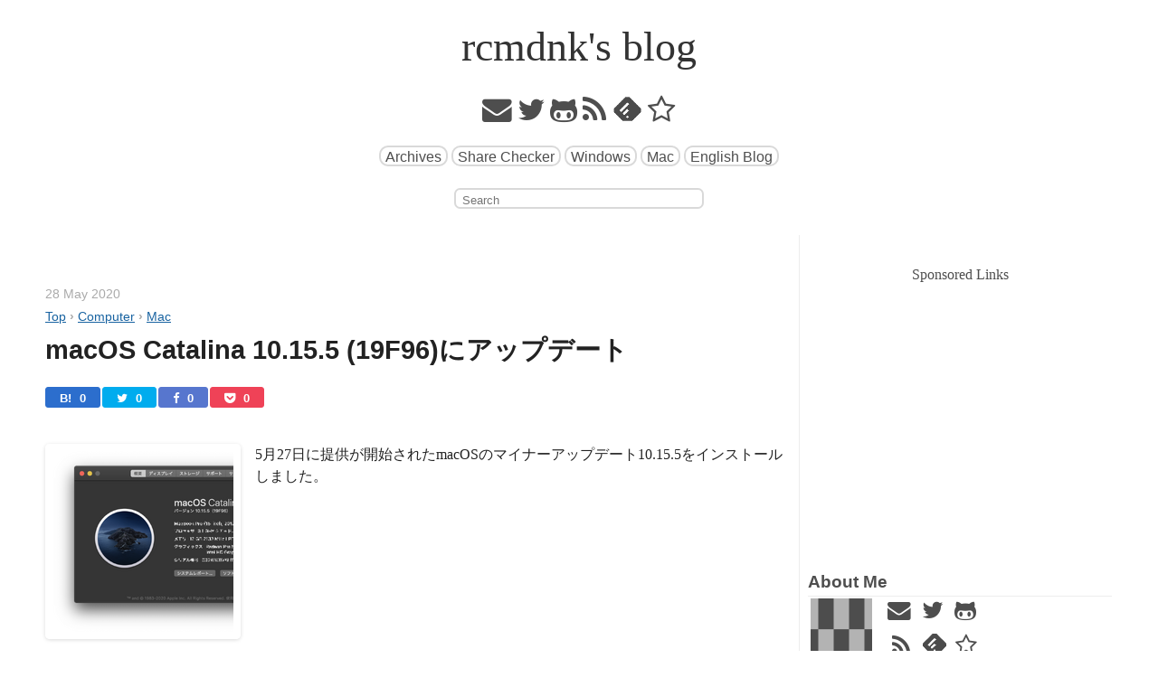

--- FILE ---
content_type: text/html; charset=utf-8
request_url: https://rcmdnk.com/blog/2020/05/28/computer-mac/
body_size: 13103
content:

<!DOCTYPE html>
<!--[if IEMobile 7 ]><html class="no-js iem7"><![endif]-->
<!--[if lt IE 9]><html class="no-js lte-ie8"><![endif]-->
<!--[if (gt IE 8)|(gt IEMobile 7)|!(IEMobile)|!(IE)]><!--><html class="no-js" lang="ja"><!--<![endif]-->
<head>
  <meta charset="utf-8">
  <meta http-equiv="x-ua-compatible" content="ie=edge">
  <meta name="viewport" content="width=device-width, initial-scale=1">

  
  <title>macOS Catalina 10.15.5 (19F96)にアップデート</title>


  <meta name="author" content="rcmdnk">
  
  
  <meta name="title" content="macOS Catalina 10.15.5 (19F96)にアップデート">
  <meta name="description" content="5月27日に提供が開始されたmacOSのマイナーアップデート10.15.5をインストールしました。">
  
  <meta property="og:title" content="macOS Catalina 10.15.5 (19F96)にアップデート">
  <meta property="og:type" content="blog">
  <meta property="og:description" content="5月27日に提供が開始されたmacOSのマイナーアップデート10.15.5をインストールしました。">
  
  <meta property="og:url" content="https://rcmdnk.com/blog/2020/05/28/computer-mac/">
  
  
  
  
  
  
    
    <meta property="og:image" content="https://rcmdnk.com/images/post/20200528_mac.png">
  
  <meta property="og:site_name" content="rcmdnk's blog">
  
  <meta property="fb:admins" content="100005783252931">
  
  <meta name="HandheldFriendly" content="True">
  <meta name="MobileOptimized" content="320">
  <link rel="canonical" href="https://rcmdnk.com/blog/2020/05/28/computer-mac/">
  <link href="/images/icon16.png" rel="icon">
  <link href="/atom.xml" rel="alternate" title="rcmdnk's blog" type="application/atom+xml">
  <link id="screen-css" href="/stylesheets/screen.css" rel="stylesheet">
  

  <script>jekyll_var=function(i,j){if(j!="site" && i in jekyll_var.page)return jekyll_var.page[i];else if(j!="page" && i in jekyll_var.site)return jekyll_var.site[i];else return null;};jekyll_var["site"]={related_posts_show:"5",share_static:true,share_check_all:true,twitter_button:true,linkedin_button:false,pinterest_button:false,stumble_button:false,delicious_button:false,buffer_button:false,facebook_button:true,hatebu_button:true,pocket_button:true,feedly_button:true,tumblr_button:false,random_posts:"5",random_local:false,mandrill:false,mandrill_key:"KSS5N0aGpG47BILRwIhvew",mandrill_from:"rcmdnk+mandrillapp@gmail.com",mandrill_to_email:"rcmdnk+blog@gmail.com",mandrill_to_name:"rcmdnk+blog@gmail.com",};jekyll_var["page"]={};</script>
</head>

<body   >


<header><div id="site-title">
  <a href="/">
  
  rcmdnk's blog
  </a>
</div>


</header>
<nav><div class="main-navigation">
  
  <p class="nav-marks">
    
    <a href="/cdn-cgi/l/email-protection#c9bbaaa4ada7a289aea4a8a0a5e7aaa6a4" title="Mail"><i class="fa fa-envelope fa-2x"></i></a>
    
    
    <a href="//twitter.com/rcmdnk" title="Twitter"><i class="fa fa-twitter fa-2x"></i></a>
    
    
    
    
    <a href="//github.com/rcmdnk" title="GitHub"><i class="fa fa-github-alt fa-2x"></i></a>
    
    
    <a href="/atom.xml" title="RSS"><i class="fa fa-rss fa-2x"></i></a>
    
    
    <a class="feedly-link" href='//feedly.com/i/subscription/feed/https://rcmdnk.com/atom.xml' title="feedly"><span class="feedlyimg feedly"></span></a>
    
    
    <a href="#" class="add_bookmark" title="Favorite" data-page_title="rcmdnk's blog" data-page_url="https://rcmdnk.com"><i class="fa fa-star-o fa-2x"></i></a>
    
  </p>
  
  
  <p class="nav-links">
    
      <span><a href="/blog/archives/" class="link_btn" >Archives</a></span>
    
      <span><a href="/share-checker.html" class="link_btn" >Share Checker</a></span>
    
      <span><a href="/windows/" class="link_btn" >Windows</a></span>
    
      <span><a href="/mac/" class="link_btn" >Mac</a></span>
    
      <span><a href="/en/" class="link_btn" >English Blog</a></span>
    
  </p>
  
  

  
    <p>
      <form action="https://www.google.com/search" method="get">
        <fieldset>
          <input type="hidden" name="sitesearch" value="rcmdnk.com"/>
          <input class="search" type="text" name="q" placeholder="Search"/>
        </fieldset>
      </form>
    </p>
  
  
</div>
</nav>

  <div id="main">
    <div id="content">
      <div itemscope itemtype="https://schema.org/Blog"><!-- post -->
  <article itemprop="blogPost" itemscope itemtype="https://schema.org/BlogPosting">
    

<!--
<rdf:RDF
xmlns:rdf="https://www.w3.org/1999/02/22-rdf-syntax-ns#"
xmlns:dc="https://purl.org/dc/elements/1.1/"
xmlns:foaf="http://xmlns.com/foaf/0.1/">
<rdf:Description rdf:about="https://rcmdnk.com/blog/2020/05/28/computer-mac/">
<foaf:maker rdf:parseType="Resource">
<foaf:holdsAccount>
<foaf:OnlineAccount foaf:accountName="rcmdnk">
<foaf:accountServiceHomepage rdf:resource="https://www.hatena.ne.jp/">
</foaf:accountServiceHomepage>
</foaf:OnlineAccount>
</foaf:holdsAccount>
</foaf:maker>
</rdf:Description>
</rdf:RDF>
-->




    <!-- google_ad_section_start -->
    

<header>
  
  <div class="meta">
    <span class="byline"><time itemprop='datePublished' datetime='2020-05-28T00:00:00+00:00'><span class='time'>28 May 2020</span></time></span>
    
    
<ol class="breadcrumbs">
  <li><a href="/"><span>Top</span></a></li>
  
    
    <li><span class="breadcrumbs_separator"> › </span><a href="/blog/categories/computer/"><span>Computer</span></a></li>
  
  
    
    <li><span class="breadcrumbs_separator"> › </span><a href="/blog/tags/mac/"><span>Mac</span></a>
    
    </li>
  
</ol>

  </div>
  
  
  
  
  <h1 class="entry-title" itemprop="name headline"><a href="/blog/2020/05/28/computer-mac/" itemprop="url">macOS Catalina 10.15.5 (19F96)にアップデート</a></h1>
  
  
  
</header>























<div class="share-button">
  <ul>
    
    
    <li><a href="//b.hatena.ne.jp/entry/https://rcmdnk.com/blog/2020/05/28/computer-mac/"
    title="Save to Hatebu"
    target="_blank"><p class="hatebu_custom" >B! <span class="hatebuCount" data-share-url="https://rcmdnk.com/blog/2020/05/28/computer-mac/" data-count="0">0</span></p></a></li>
    
    
    <li><a href="//twitter.com/intent/tweet?text=macOS+Catalina+10.15.5+%2819F96%29%E3%81%AB%E3%82%A2%E3%83%83%E3%83%97%E3%83%87%E3%83%BC%E3%83%88&url=https://rcmdnk.com/blog/2020/05/28/computer-mac/&via=rcmdnk"
    title="Share on Twitter"
    target="_blank"><p class="twitter_custom"><i class="fa fa-twitter"></i> <span class="twitterCount" data-share-url="https://rcmdnk.com/blog/2020/05/28/computer-mac/" data-count="0">0</span></p></a></li>
    
    
    <li><a href="//www.facebook.com/sharer.php?src=bm&u=https://rcmdnk.com/blog/2020/05/28/computer-mac/&amp;t=macOS+Catalina+10.15.5+%2819F96%29%E3%81%AB%E3%82%A2%E3%83%83%E3%83%97%E3%83%87%E3%83%BC%E3%83%88"
    title="Share on Facebook"
    target="_blank"><p  class="facebook_custom"><i class="fa fa-facebook"></i> <span class="facebookCount" data-share-url="https://rcmdnk.com/blog/2020/05/28/computer-mac/" data-count="0">0</span></p></a></li>
    
    
    <li><a href="//getpocket.com/edit?url=https://rcmdnk.com/blog/2020/05/28/computer-mac/&title=macOS+Catalina+10.15.5+%2819F96%29%E3%81%AB%E3%82%A2%E3%83%83%E3%83%97%E3%83%87%E3%83%BC%E3%83%88"
    title="Save to Pocket"
    target="_blank"><p  class="pocket_custom"><i class="fa fa-get-pocket"></i> <span class="pocketCount" data-share-url="https://rcmdnk.com/blog/2020/05/28/computer-mac/" data-count="0">0</span></p></a></li>
    
    
    
    
    
    
  </ul>
</div>





<div class="entry-content" itemprop="mainEntityOfPage">
  <div class="group" itemprop="description">
    
    
      
      <div class="title-thumbnail">
        <img itemprop="image" class="square-thumbnail-img" src="/images/post/thumbnail/20200528_mac_200_200.png" width="200" height="200" alt="20200528_mac_200_200">
      </div>
      
      <p>5月27日に提供が開始されたmacOSのマイナーアップデート10.15.5をインストールしました。</p>


  </div>
  <!-- more -->
  <div class="group">
    

<ul id="markdown-toc">
  <li><a href="#macos-catalina-10155-19f96" id="markdown-toc-macos-catalina-10155-19f96">macOS Catalina 10.15.5 (19F96)</a></li>
  <li><a href="#アップデート時間" id="markdown-toc-アップデート時間">アップデート時間</a></li>
  <li><a href="#バッテリーの状態管理について" id="markdown-toc-バッテリーの状態管理について">バッテリーの状態管理について</a></li>
</ul>
<div class="group"></div>

<div class="center_wrapper">
  <div>
  <ins class="adsbygoogle" style="display:block; text-align:center;" data-ad-layout="in-article" data-ad-format="fluid" data-ad-client="ca-pub-3802317723662375" data-ad-slot="5762198341"></ins>
  <script data-cfasync="false" src="/cdn-cgi/scripts/5c5dd728/cloudflare-static/email-decode.min.js"></script><script>
    (adsbygoogle = window.adsbygoogle || []).push({});
  </script>
  </div>
</div>

<h2 id="macos-catalina-10155-19f96">macOS Catalina 10.15.5 (19F96)</h2>

<p><img src="/images/post/20200528_mac.png" alt="20200528.jpg" class="pic" /></p>

<p>この前の10.15.4から2ヶ月ほど。</p>

<ul class="post_card"><li class="index_click_box"><div class="group"><div class="title-small-thumbnail">
  <a href="/blog/2020/03/25/computer-mac/"><img class="small-thumbnail-img" src="/images/post/thumbnail/20200335_mac_120_90.jpg" width="120" height="90" alt="20200335_mac_120_90" /></a>
</div><a class="click_box_link" href="/blog/2020/03/25/computer-mac/">macOS Catalina 10.15.4 (19E266)にアップデート</a></div></li></ul>

<p>まだ日本語版の方は翻訳ができてないみたいですが、英語版の方で macOS Catalina のアップデートの新機能の詳細を見ることができます。</p>

<blockquote>
  <p><a href="https://support.apple.com/en-us/HT210642">What’s new in the updates for macOS Catalina - Apple Support</a></p>
</blockquote>

<blockquote>
  <p><a href="https://support.apple.com/ja-jp/HT210642">macOS Catalina のアップデートの新機能 - Apple サポート</a></p>
</blockquote>

<p>今回の大きな変更は<strong>バッテリーの状態管理</strong>、という機能が入ったことです。</p>

<blockquote>
  <p><a href="https://support.apple.com/ja-jp/HT211094">Mac ノートブックのバッテリーの状態管理について - Apple サポート</a></p>
</blockquote>

<p><strong>システム環境設定</strong><i class="fa fa-arrow-right"></i><strong>省エネルギー</strong>に行くと
下に<strong>バッテリーの状態</strong>というボタンがついていて、そこをクリックすると
<strong>バッテリーの状態管理</strong>を有効にするか無効にするかのチェックボックス出てきます。</p>

<p>今回のアップデートでデフォルトで有効になっています。</p>

<p>それ以外には<strong>FaceTimeの“自動的に目立たせる”設</strong>ということで、現在の
リモートワークを意識したもの?</p>

<p>と<strong>Pro Display XDRの補正の微調整</strong>。</p>

<p>後はバグ修正など。</p>

<blockquote>
  <p>ログイン画面でパスワードを入力できないことがある問題に対処</p>
</blockquote>

<p>というのがあったんですが、これって問題が起きたらどうしてたんでしょうか…?(再起動したらなんとかなってた?)</p>

<h2 id="アップデート時間">アップデート時間</h2>

<p>今回もサイズは3GBほどでアップデートに30分ほどかかりました。</p>

<h2 id="バッテリーの状態管理について">バッテリーの状態管理について</h2>

<p>バッテリーの状態管理を有効にすると、
普段のバッテリー利用状況やバッテリーの状態を見て
バッテリーの最大充電量を変更します。</p>

<p>あまりバッテリーを使わない時にはフル充電しないことで
バッテリーの寿命を長く出来る様にする、という機能。</p>

<p>逆に言うとこの機能が有効だとバッテリーがフル充電状態にならないので
バッテリー駆動時間が短くなります。</p>

<p>恐らく頻繁に電源を外してバッテリーで使う様な状態だと
常にフル充電するようになってあまり変わらないかもしれません。</p>

<p>一方、たまにバッテリーで使う、という状態で、バッテリーで使うときは
長いことバッテリーのママ、という使い方だと
今までよりも早くバッテリーが尽きてしまう、と感じる事もあるかも。</p>

<p>こういった機能はWindowsのノートPCとかで
充電を常に80%くらいまでに抑える、とかそういったものがありましたが、
バッテリー駆動時間が短くなるので結局辞めた覚えがあります。</p>

<p>バッテリーの消耗を考えれば、ということはあるんですが、
その効果が見えるのはかなり先だし、どの程度の効果があるのか、というのが
分からない、というのが大きいです。</p>

<p>今までだと数ヶ月で劣化するのが2年位は維持できる、とかならやる意味はあると思うんですが。</p>

<p>多分そこまで大きなものではなく、結局1年位立つと持たなくなったな、と感じてしまうのでは、と。</p>

<p>ただ、Appleが満を持して?導入してデフォルトでも有効にしていることから、
AIとかでかなり賢くやってくれて導入時の駆動時間の短縮を気にならない程度にしつつ
大幅に寿命を長くする、ということを可能にしているかもしれません。</p>

<p>なので新品のMacを買ったら、そもそもバッテリー駆動時間が長いので
多少短くなっても気にならないでしょうし、有効にしておいた方が良いかな、と。</p>

<p>一方、既に劣化してるバッテリーに関してはあまり効果がないかもしれないので
無効にした方が良いかもにしつつ
大幅に寿命を長くする、ということを可能にしているかもしれません。</p>

<p>なので新品のMacを買ったら、そもそもバッテリー駆動時間が長いので
多少短くなっても気にならないでしょうし、有効にしておいた方が良いかな、と。</p>

<p>一方、既に劣化してるバッテリーに関してはあまり効果がないかもしれないので
無効にした方が良いかも。劣化してるとそもそもあまり容量の減少を入れないかもしれないので、
有効にしてみてあまり使い勝手が変わらないようなら有効にしておいても良いかもしれません。</p>

<p>ということで、せっかくなのでとりあえず有効にしてみて、
余りに今までと比べてバッテリー利用時間が短くなったな、と思ったら無効にする、
という感じで良いかな、と思ってます。</p>

    
  <div class="related_posts part">
    
    <h3></h3>
    <ins class="adsbygoogle"
         style="display:block"
         data-ad-format="autorelaxed"
         data-ad-client="ca-pub-3802317723662375"
         data-ad-slot="3107136046"></ins>
    <script>
      (adsbygoogle = window.adsbygoogle || []).push({});
    </script>
  </div>


    

    
<div class="center_wrapper">
  <div>Sponsored Links</div>
  <div>
  <ins class="adsbygoogle google-img-rect"
       style="display:inline-block"
       data-ad-client="ca-pub-3802317723662375"
       data-ad-slot="9518800844"></ins>
  <script>
    (adsbygoogle = window.adsbygoogle || []).push({});
  </script>
  </div>
</div>




  </div>
</div>
<!-- </div><footer> * pseudo line for the function raw_content() -->



    <!-- google_ad_section_end -->
    <footer>
      
      <div class="meta">
        


  
  
  <div itemprop="publisher" itemscope itemtype="https://schema.org/Organization">
    <meta itemprop="name" content="rcmdnk">
    <div itemprop="logo" itemscope itemtype="https://schema.org/ImageObject">
      <meta itemprop="url" content="https://rcmdnk.com/images/icon128.png">
    </div>
  </div>

<span class="byline">Posted by <span itemprop="author">rcmdnk</span></span>


        <span class="date-wrapper"><time itemprop='datePublished dateModified' class='entry-date updated' datetime='2020-05-28T00:00:00+00:00'><span class='date'>28 May 2020</span></time></span>
        


<span class="categories">
  Category: <a class='category' href='/blog/categories/computer/'><span itemprop='articleSection'>Computer</span></a>
</span>


        


<span class="tags">
  Tagged as <span itemprop='keywords'><a class='tag' href='/blog/tags/mac/'><span>Mac</span></a></span>
</span>


      </div>
      
      
      
      













<div class="share-button share-big">
  <ul>
    
    <li><a href="//b.hatena.ne.jp/entry/https://rcmdnk.com/blog/2020/05/28/computer-mac/"
    title="Save to Hatebu"
    target="_blank"><p class="hatebu_custom"><span class="hatebuBig" data-share-url="https://rcmdnk.com/blog/2020/05/28/computer-mac/">はてなブックマーク</span></p></a></li>
    
    
    <li><a href="//twitter.com/intent/tweet?text=macOS+Catalina+10.15.5+%2819F96%29%E3%81%AB%E3%82%A2%E3%83%83%E3%83%97%E3%83%87%E3%83%BC%E3%83%88&url=https://rcmdnk.com/blog/2020/05/28/computer-mac/&via=rcmdnk"
    title="Share on Twitter"
    target="_blank"><p class="twitter_custom"><span class="twitterBig" data-share-url="https://rcmdnk.com/blog/2020/05/28/computer-mac/">Twitterでシェア</span></p></a></li>
    
    
    <li><a href="//www.facebook.com/sharer.php?src=bm&u=https://rcmdnk.com/blog/2020/05/28/computer-mac/&amp;t=macOS+Catalina+10.15.5+%2819F96%29%E3%81%AB%E3%82%A2%E3%83%83%E3%83%97%E3%83%87%E3%83%BC%E3%83%88"
    title="Share on Facebook"
    target="_blank"><p class="facebook_custom"><span class="facebookBig" data-share-url="https://rcmdnk.com/blog/2020/05/28/computer-mac/">Facebookでシェア</span></p></a></li>
    
    
    <li><a href="//getpocket.com/edit?url=https://rcmdnk.com/blog/2020/05/28/computer-mac/&title=macOS+Catalina+10.15.5+%2819F96%29%E3%81%AB%E3%82%A2%E3%83%83%E3%83%97%E3%83%87%E3%83%BC%E3%83%88"
    title="Save to Pocket"
    target="_blank"><p class="pocket_custom"><span class="pocketBig" data-share-url="https://rcmdnk.com/blog/2020/05/28/computer-mac/">Pocketに保存</span></p></a></li>
    
    
    
    
    
    
    
    <li><a href='//feedly.com/i/subscription/feed/https://rcmdnk.com/atom.xml' title="Follow with feedly"
    target="_blank"><p class="feedly_custom"><span class="feedlyBig" data-share-url="https://rcmdnk.com/blog/2020/05/28/computer-mac/">feedlyでフォロー</span></p></a></li>
    
  </ul>
</div>

      
      
    </footer>
  </article>
  


  
<div class="center_wrapper">
  <div>Sponsored Links</div>
  <div>
  <ins class="adsbygoogle google-img-rect"
       style="display:inline-block"
       data-ad-client="ca-pub-3802317723662375"
       data-ad-slot="3170649641"></ins>
  <script>
    (adsbygoogle = window.adsbygoogle || []).push({});
  </script>
  </div>
</div>


  
<div class="part">
<div id="disqus_thread"></div>
<noscript>Please enable JavaScript to view the <a href="//disqus.com/?ref_noscript">comments powered by Disqus.</a></noscript>
</div>


  

  

  <p class="meta">
    
    <a class="basic-alignment left" href="/blog/2020/05/23/computer-windows-chocolatey-packagemanagement-powershell/" title="Previous Post: Windows Package Manager?">&laquo; Windows Package Manager?</a>
    
    
    <a class="basic-alignment right" href="/blog/2020/05/31/computer-ubuntu-bash/" title="Next Post: Windows Terminalを試す">Windows Terminalを試す &raquo;</a>
    
  </p>
  


</div><!-- post -->

  
    
<aside class="sidebar">
  
<div class="center_wrapper">
  <div>Sponsored Links</div>
  <div>
  <ins class="adsbygoogle google-img-rect"
       style="display:inline-block"
       data-ad-client="ca-pub-3802317723662375"
       data-ad-slot="1040793645"></ins>
  <script>
    (adsbygoogle = window.adsbygoogle || []).push({});
  </script>
  </div>
</div>


<section class="group">
<h2>About Me</h2>

<div id="aboutme-logo"></div>



<a href="/cdn-cgi/l/email-protection#f381909e979d98b3949e929a9fdd909c9e" title="Mail" class="sidebar-about"><i class="fa fa-envelope icon-link-btn"></i></a>


<a href="//twitter.com/rcmdnk" title="Twitter" class="sidebar-about" ><i class="fa fa-twitter icon-link-btn"></i></a>




<a href="//github.com/rcmdnk" title="GitHub" class="sidebar-about" ><i class="fa fa-github-alt icon-link-btn"></i></a>

<br>

<a href="https://rcmdnk.com/atom.xml" title="RSS" class="sidebar-about"><i class="fa fa-rss icon-link-btn"></i></a>


<a href='//feedly.com/i/subscription/feed/https://rcmdnk.com/atom.xml'><span class="feedlyimg feedly"></span></a>


<a href="#" class="add_bookmark sidebar-about" title="Favorite" data-page_title="rcmdnk's blog" data-page_url="https://rcmdnk.com"><i class="fa fa-star-o icon-link-btn"></i></a>


</section>




<a href="//www.amazon.co.jp/hz/wishlist/ls/28GLSLW5HE8L8?ref_=wl_share&tag=rcmdnk0c-22">ほしいもの一覧</a>




<section class="group">
<h2>GitHub Stats</h2>

<a href="//github.com/rcmdnk"><img alt="rcmdnk's GitHub stats" src="//github-readme-stats.vercel.app/api?username=rcmdnk&theme=graywhite&show_icons=true&count_private=false"></a>


<a href="//github.com/rcmdnk"><img alt="Top langs" src="//github-readme-stats.vercel.app/api/top-langs/?username=rcmdnk&layout=compact&langs_count=20&exclude_repo=octopress_jp,octopress_en,rcmdnk.github.io,en,octogray_test"></a>

</section>
<section class="group">
<h2>Uptime monitor</h2>
<br>

<div class="title-small-thumbnail">
  <a href="https://rcmdnk.com/upptime/history/rcmdnk-blog"><img alt="Response time graph" src="//github.com/rcmdnk/upptime/raw/master/graphs/rcmdnk-blog/response-time-week.png" width="120"></a>
</div>




<a href="https://rcmdnk.com/upptime/history/rcmdnk-blog"><img alt="7-day Response time 258" src="//img.shields.io/endpoint?url=https://raw.githubusercontent.com/rcmdnk/upptime/master/api/rcmdnk-blog/response-time-week.json"></a><br>



<a href="https://rcmdnk.com/upptime/history/rcmdnk-blog"><img alt="1-year Response time 280" src="//img.shields.io/endpoint?url=https://raw.githubusercontent.com/rcmdnk/upptime/master/api/rcmdnk-blog/response-time-year.json"></a><br>




<a href="https://rcmdnk.com/upptime/history/rcmdnk-blog"><img alt="7-day uptime 100.00%" src="//img.shields.io/endpoint?url=https://raw.githubusercontent.com/rcmdnk/upptime/master/api/rcmdnk-blog/uptime-week.json"></a><br>



<a href="https://rcmdnk.com/upptime/history/rcmdnk-blog"><img alt="1-year uptime 99.97%" src="//img.shields.io/endpoint?url=https://raw.githubusercontent.com/rcmdnk/upptime/master/api/rcmdnk-blog/uptime-year.json"></a><br>

<br clear="left">
Powered by <a href="//upptime.js.org/">Upptime</a>

</section>
<section>
  <h2><a href="/blog/archives/">Recent Posts</a></h2>
  <ul id="recent_posts" class="posts">
    
    
    <li class="post index_click_box">
      
<div class="group">
  <div class="title-small-thumbnail">
  
    <a href="/blog/2025/10/16/computer-ai/"><img class="small-thumbnail-img" src="/images/post/thumbnail/20251016_mcp_120_90.png" width="120" height="90" alt="20251016_mcp_120_90"></a>
  
  </div>
  <a class="click_box_link" href="/blog/2025/10/16/computer-ai/">codexでgithub-mcp-serverを直接使う</a>
</div>

    </li>
    
    
    <li class="post index_click_box">
      
<div class="group">
  <div class="title-small-thumbnail">
  
    <a href="/blog/2025/10/04/computer-ai/"><img class="small-thumbnail-img" src="/images/post/thumbnail/20251014_mise_120_90.jpg" width="120" height="90" alt="20251014_mise_120_90"></a>
  
  </div>
  <a class="click_box_link" href="/blog/2025/10/04/computer-ai/">miseでAI CLIツールやMCPもまとめて管理する</a>
</div>

    </li>
    
    
    <li>
    <ins class="adsbygoogle"
         style="display:block"
         data-ad-format="fluid"
         data-ad-layout-key="-hr+8-1l-2i+ar"
         data-ad-client="ca-pub-3802317723662375"
         data-ad-slot="5549788815"></ins>
    <script data-cfasync="false" src="/cdn-cgi/scripts/5c5dd728/cloudflare-static/email-decode.min.js"></script><script>
         (adsbygoogle = window.adsbygoogle || []).push({});
    </script>
    </li>
    
    <li class="post index_click_box">
      
<div class="group">
  <div class="title-small-thumbnail">
  
    
    
      <div class='amazon-img'>
  <a href='//www.amazon.co.jp/gp/product/4873119324' rel='nofollow' target='_blank'><img src='https://images-na.ssl-images-amazon.com/images/I/71YF-IxBnIL._SS90_CR0,0,120,90_.jpg' alt='入門 Python 3 第2版'/></a>
</div>

    
  
  </div>
  <a class="click_box_link" href="/blog/2025/09/10/computer-python/">Python, uvで`optional-dependencies`で指定するパッケージをgroupsで重複無くインストール出来るようにする</a>
</div>

    </li>
    
    
    <li class="post index_click_box">
      
<div class="group">
  <div class="title-small-thumbnail">
  
    <a href="/blog/2025/08/13/computer-windows-autohotkey-vim/"><img class="small-thumbnail-img" src="https://raw.githubusercontent.com/rcmdnk/vim_ahk/master/pictures/settings_keys.png" width="120" height="90" alt="settings_keys"></a>
  
  </div>
  <a class="click_box_link" href="/blog/2025/08/13/computer-windows-autohotkey-vim/">vim_ahkの設定画面をタブ化</a>
</div>

    </li>
    
    
    <li class="post index_click_box">
      
<div class="group">
  <div class="title-small-thumbnail">
  
    
    
      <div class='amazon-img'>
  <a href='//www.amazon.co.jp/gp/product/B0D9WVTNJD' rel='nofollow' target='_blank'><img src='https://images-na.ssl-images-amazon.com/images/I/61WuzC7dsZL._SS90_CR0,0,120,90_.jpg' alt='Oura Ring 第4世代 – ブラック – サイズ7 – スマートリング|まずはサイズ確認:専用サイズキット対応|睡眠・心拍・フィットネスを計測|最長8日間バッテリー持続'/></a>
</div>

    
  
  </div>
  <a class="click_box_link" href="/blog/2025/08/12/computer-iot-shopping/">Oura Ring 4購入</a>
</div>

    </li>
    
  </ul>
</section>
<section>
  <h2>Monthly Archives</h2>
  <div class="monthly_archive"><ul><li><span class="monthly_archive_year_span">2025 (18)</span><ul class="monthly_archive_month_list monthly_archive_open"><li><a href='/blog/2025/10/'>OCT (2)</a></li><li><a href='/blog/2025/09/'>SEP (1)</a></li><li><a href='/blog/2025/08/'>AUG (3)</a></li><li><a href='/blog/2025/07/'>JUL (3)</a></li><li><a href='/blog/2025/05/'>MAY (2)</a></li><li><a href='/blog/2025/02/'>FEB (1)</a></li><li><a href='/blog/2025/01/'>JAN (6)</a></li></ul></li><li><span class="monthly_archive_year_span">2024 (26)</span><ul class="monthly_archive_month_list monthly_archive_close"><li><a href='/blog/2024/11/'>NOV (4)</a></li><li><a href='/blog/2024/10/'>OCT (2)</a></li><li><a href='/blog/2024/09/'>SEP (4)</a></li><li><a href='/blog/2024/08/'>AUG (2)</a></li><li><a href='/blog/2024/07/'>JUL (2)</a></li><li><a href='/blog/2024/06/'>JUN (3)</a></li><li><a href='/blog/2024/05/'>MAY (2)</a></li><li><a href='/blog/2024/04/'>APR (2)</a></li><li><a href='/blog/2024/02/'>FEB (4)</a></li><li><a href='/blog/2024/01/'>JAN (1)</a></li></ul></li><li><span class="monthly_archive_year_span">2023 (56)</span><ul class="monthly_archive_month_list monthly_archive_close"><li><a href='/blog/2023/12/'>DEC (2)</a></li><li><a href='/blog/2023/11/'>NOV (4)</a></li><li><a href='/blog/2023/10/'>OCT (2)</a></li><li><a href='/blog/2023/09/'>SEP (5)</a></li><li><a href='/blog/2023/08/'>AUG (1)</a></li><li><a href='/blog/2023/07/'>JUL (2)</a></li><li><a href='/blog/2023/05/'>MAY (5)</a></li><li><a href='/blog/2023/04/'>APR (9)</a></li><li><a href='/blog/2023/03/'>MAR (8)</a></li><li><a href='/blog/2023/02/'>FEB (9)</a></li><li><a href='/blog/2023/01/'>JAN (9)</a></li></ul></li><li><span class="monthly_archive_year_span">2022 (51)</span><ul class="monthly_archive_month_list monthly_archive_close"><li><a href='/blog/2022/12/'>DEC (1)</a></li><li><a href='/blog/2022/11/'>NOV (1)</a></li><li><a href='/blog/2022/10/'>OCT (3)</a></li><li><a href='/blog/2022/09/'>SEP (6)</a></li><li><a href='/blog/2022/08/'>AUG (3)</a></li><li><a href='/blog/2022/07/'>JUL (3)</a></li><li><a href='/blog/2022/06/'>JUN (6)</a></li><li><a href='/blog/2022/05/'>MAY (3)</a></li><li><a href='/blog/2022/03/'>MAR (8)</a></li><li><a href='/blog/2022/02/'>FEB (9)</a></li><li><a href='/blog/2022/01/'>JAN (8)</a></li></ul></li><li><span class="monthly_archive_year_span">2021 (46)</span><ul class="monthly_archive_month_list monthly_archive_close"><li><a href='/blog/2021/12/'>DEC (3)</a></li><li><a href='/blog/2021/11/'>NOV (4)</a></li><li><a href='/blog/2021/10/'>OCT (4)</a></li><li><a href='/blog/2021/09/'>SEP (7)</a></li><li><a href='/blog/2021/08/'>AUG (2)</a></li><li><a href='/blog/2021/05/'>MAY (1)</a></li><li><a href='/blog/2021/04/'>APR (6)</a></li><li><a href='/blog/2021/03/'>MAR (9)</a></li><li><a href='/blog/2021/02/'>FEB (2)</a></li><li><a href='/blog/2021/01/'>JAN (8)</a></li></ul></li><li><span class="monthly_archive_year_span">2020 (58)</span><ul class="monthly_archive_month_list monthly_archive_close"><li><a href='/blog/2020/12/'>DEC (2)</a></li><li><a href='/blog/2020/11/'>NOV (1)</a></li><li><a href='/blog/2020/10/'>OCT (6)</a></li><li><a href='/blog/2020/09/'>SEP (4)</a></li><li><a href='/blog/2020/08/'>AUG (7)</a></li><li><a href='/blog/2020/07/'>JUL (4)</a></li><li><a href='/blog/2020/06/'>JUN (5)</a></li><li><a href='/blog/2020/05/'>MAY (4)</a></li><li><a href='/blog/2020/04/'>APR (6)</a></li><li><a href='/blog/2020/03/'>MAR (4)</a></li><li><a href='/blog/2020/02/'>FEB (3)</a></li><li><a href='/blog/2020/01/'>JAN (12)</a></li></ul></li><li><span class="monthly_archive_year_span">2019 (96)</span><ul class="monthly_archive_month_list monthly_archive_close"><li><a href='/blog/2019/12/'>DEC (5)</a></li><li><a href='/blog/2019/11/'>NOV (6)</a></li><li><a href='/blog/2019/10/'>OCT (17)</a></li><li><a href='/blog/2019/09/'>SEP (18)</a></li><li><a href='/blog/2019/08/'>AUG (25)</a></li><li><a href='/blog/2019/07/'>JUL (4)</a></li><li><a href='/blog/2019/06/'>JUN (3)</a></li><li><a href='/blog/2019/05/'>MAY (4)</a></li><li><a href='/blog/2019/04/'>APR (3)</a></li><li><a href='/blog/2019/03/'>MAR (4)</a></li><li><a href='/blog/2019/02/'>FEB (5)</a></li><li><a href='/blog/2019/01/'>JAN (2)</a></li></ul></li><li><span class="monthly_archive_year_span">2018 (70)</span><ul class="monthly_archive_month_list monthly_archive_close"><li><a href='/blog/2018/12/'>DEC (1)</a></li><li><a href='/blog/2018/11/'>NOV (5)</a></li><li><a href='/blog/2018/10/'>OCT (1)</a></li><li><a href='/blog/2018/09/'>SEP (8)</a></li><li><a href='/blog/2018/08/'>AUG (11)</a></li><li><a href='/blog/2018/07/'>JUL (4)</a></li><li><a href='/blog/2018/06/'>JUN (3)</a></li><li><a href='/blog/2018/05/'>MAY (6)</a></li><li><a href='/blog/2018/04/'>APR (10)</a></li><li><a href='/blog/2018/03/'>MAR (6)</a></li><li><a href='/blog/2018/02/'>FEB (8)</a></li><li><a href='/blog/2018/01/'>JAN (7)</a></li></ul></li><li><span class="monthly_archive_year_span">2017 (145)</span><ul class="monthly_archive_month_list monthly_archive_close"><li><a href='/blog/2017/12/'>DEC (2)</a></li><li><a href='/blog/2017/11/'>NOV (19)</a></li><li><a href='/blog/2017/10/'>OCT (19)</a></li><li><a href='/blog/2017/09/'>SEP (18)</a></li><li><a href='/blog/2017/08/'>AUG (13)</a></li><li><a href='/blog/2017/07/'>JUL (12)</a></li><li><a href='/blog/2017/06/'>JUN (8)</a></li><li><a href='/blog/2017/05/'>MAY (13)</a></li><li><a href='/blog/2017/04/'>APR (13)</a></li><li><a href='/blog/2017/03/'>MAR (7)</a></li><li><a href='/blog/2017/02/'>FEB (9)</a></li><li><a href='/blog/2017/01/'>JAN (12)</a></li></ul></li><li><span class="monthly_archive_year_span">2016 (150)</span><ul class="monthly_archive_month_list monthly_archive_close"><li><a href='/blog/2016/12/'>DEC (5)</a></li><li><a href='/blog/2016/11/'>NOV (7)</a></li><li><a href='/blog/2016/10/'>OCT (12)</a></li><li><a href='/blog/2016/09/'>SEP (13)</a></li><li><a href='/blog/2016/08/'>AUG (9)</a></li><li><a href='/blog/2016/07/'>JUL (9)</a></li><li><a href='/blog/2016/06/'>JUN (16)</a></li><li><a href='/blog/2016/05/'>MAY (10)</a></li><li><a href='/blog/2016/04/'>APR (13)</a></li><li><a href='/blog/2016/03/'>MAR (18)</a></li><li><a href='/blog/2016/02/'>FEB (30)</a></li><li><a href='/blog/2016/01/'>JAN (8)</a></li></ul></li><li><span class="monthly_archive_year_span">2015 (183)</span><ul class="monthly_archive_month_list monthly_archive_close"><li><a href='/blog/2015/12/'>DEC (8)</a></li><li><a href='/blog/2015/11/'>NOV (12)</a></li><li><a href='/blog/2015/10/'>OCT (17)</a></li><li><a href='/blog/2015/09/'>SEP (3)</a></li><li><a href='/blog/2015/08/'>AUG (8)</a></li><li><a href='/blog/2015/07/'>JUL (27)</a></li><li><a href='/blog/2015/06/'>JUN (31)</a></li><li><a href='/blog/2015/05/'>MAY (21)</a></li><li><a href='/blog/2015/04/'>APR (11)</a></li><li><a href='/blog/2015/03/'>MAR (19)</a></li><li><a href='/blog/2015/02/'>FEB (12)</a></li><li><a href='/blog/2015/01/'>JAN (14)</a></li></ul></li><li><span class="monthly_archive_year_span">2014 (194)</span><ul class="monthly_archive_month_list monthly_archive_close"><li><a href='/blog/2014/12/'>DEC (19)</a></li><li><a href='/blog/2014/11/'>NOV (22)</a></li><li><a href='/blog/2014/10/'>OCT (10)</a></li><li><a href='/blog/2014/09/'>SEP (14)</a></li><li><a href='/blog/2014/08/'>AUG (17)</a></li><li><a href='/blog/2014/07/'>JUL (24)</a></li><li><a href='/blog/2014/06/'>JUN (16)</a></li><li><a href='/blog/2014/05/'>MAY (26)</a></li><li><a href='/blog/2014/04/'>APR (4)</a></li><li><a href='/blog/2014/03/'>MAR (5)</a></li><li><a href='/blog/2014/02/'>FEB (20)</a></li><li><a href='/blog/2014/01/'>JAN (17)</a></li></ul></li><li><span class="monthly_archive_year_span">2013 (162)</span><ul class="monthly_archive_month_list monthly_archive_close"><li><a href='/blog/2013/12/'>DEC (20)</a></li><li><a href='/blog/2013/11/'>NOV (34)</a></li><li><a href='/blog/2013/10/'>OCT (15)</a></li><li><a href='/blog/2013/09/'>SEP (15)</a></li><li><a href='/blog/2013/08/'>AUG (12)</a></li><li><a href='/blog/2013/07/'>JUL (12)</a></li><li><a href='/blog/2013/06/'>JUN (17)</a></li><li><a href='/blog/2013/05/'>MAY (16)</a></li><li><a href='/blog/2013/04/'>APR (7)</a></li><li><a href='/blog/2013/03/'>MAR (14)</a></li></ul></li></ul></div>
</section>
<section>
  <h2>Categories</h2>
  <ul id="category-list"><li><a href='/blog/categories/blog/'>Blog (139)</a></li><li><a href='/blog/categories/computer/'>Computer (1047)</a></li><li><a href='/blog/categories/life/'>Life (69)</a></li></ul>
</section>
<section>
  <h2>Tag Cloud</h2>
    <span id="tag-cloud"><a href='/blog/tags/aerofs/' style='font-size: 100.38461538461539%'>AeroFS(2)</a> <a href='/blog/tags/ai/' style='font-size: 101.53846153846153%'>AI(8)</a> <a href='/blog/tags/amazon/' style='font-size: 100.38461538461539%'>Amazon(2)</a> <a href='/blog/tags/analytics/' style='font-size: 100.76923076923077%'>Analytics(4)</a> <a href='/blog/tags/android/' style='font-size: 102.88461538461539%'>Android(15)</a> <a href='/blog/tags/applescript/' style='font-size: 103.07692307692308%'>AppleScript(16)</a> <a href='/blog/tags/asciinema/' style='font-size: 100.38461538461539%'>Asciinema(2)</a> <a href='/blog/tags/autohotkey/' style='font-size: 105.76923076923077%'>AutoHotkey(30)</a> <a href='/blog/tags/bash/' style='font-size: 121.92307692307692%'>Bash(114)</a> <a href='/blog/tags/bitbucket/' style='font-size: 100.1923076923077%'>Bitbucket(1)</a> <a href='/blog/tags/blog/' style='font-size: 100.38461538461539%'>Blog(2)</a> <a href='/blog/tags/bookmarklet/' style='font-size: 100.76923076923077%'>Bookmarklet(4)</a> <a href='/blog/tags/bootstrap/' style='font-size: 100.57692307692308%'>Bootstrap(3)</a> <a href='/blog/tags/brew-file/' style='font-size: 111.15384615384616%'>Brew-file(58)</a> <a href='/blog/tags/bsd/' style='font-size: 101.73076923076923%'>BSD(9)</a> <a href='/blog/tags/c-cpp/' style='font-size: 100.38461538461539%'>C-CPP(2)</a> <a href='/blog/tags/chocolatey/' style='font-size: 100.76923076923077%'>Chocolatey(4)</a> <a href='/blog/tags/chrome/' style='font-size: 104.8076923076923%'>Chrome(25)</a> <a href='/blog/tags/cli/' style='font-size: 100.1923076923077%'>CLI(1)</a> <a href='/blog/tags/colinux/' style='font-size: 100.38461538461539%'>coLinux(2)</a> <a href='/blog/tags/css/' style='font-size: 100.76923076923077%'>CSS(4)</a> <a href='/blog/tags/cygwin/' style='font-size: 105.96153846153847%'>Cygwin(31)</a> <a href='/blog/tags/dell/' style='font-size: 100.1923076923077%'>Dell(1)</a> <a href='/blog/tags/desktop/' style='font-size: 100.38461538461539%'>Desktop(2)</a> <a href='/blog/tags/diy/' style='font-size: 100.1923076923077%'>DIY(1)</a> <a href='/blog/tags/docker/' style='font-size: 100.38461538461539%'>Docker(2)</a> <a href='/blog/tags/dropbox/' style='font-size: 101.92307692307692%'>Dropbox(10)</a> <a href='/blog/tags/emacs/' style='font-size: 100.57692307692308%'>Emacs(3)</a> <a href='/blog/tags/english/' style='font-size: 100.96153846153847%'>English(5)</a> <a href='/blog/tags/evernote/' style='font-size: 102.6923076923077%'>Evernote(14)</a> <a href='/blog/tags/feedly/' style='font-size: 100.1923076923077%'>feedly(1)</a> <a href='/blog/tags/firefox/' style='font-size: 111.34615384615384%'>Firefox(59)</a> <a href='/blog/tags/gas/' style='font-size: 100.1923076923077%'>GAS(1)</a> <a href='/blog/tags/geektool/' style='font-size: 100.57692307692308%'>GeekTool(3)</a> <a href='/blog/tags/ginger/' style='font-size: 100.1923076923077%'>Ginger(1)</a> <a href='/blog/tags/git/' style='font-size: 108.07692307692308%'>Git(42)</a> <a href='/blog/tags/github/' style='font-size: 115.57692307692308%'>GitHub(81)</a> <a href='/blog/tags/gmail/' style='font-size: 103.07692307692308%'>Gmail(16)</a> <a href='/blog/tags/gnu/' style='font-size: 101.53846153846153%'>GNU(8)</a> <a href='/blog/tags/go/' style='font-size: 100.57692307692308%'>Go(3)</a> <a href='/blog/tags/google/' style='font-size: 103.84615384615384%'>Google(20)</a> <a href='/blog/tags/gpt/' style='font-size: 100.96153846153847%'>GPT(5)</a> <a href='/blog/tags/gpu/' style='font-size: 100.1923076923077%'>GPU(1)</a> <a href='/blog/tags/hhkb/' style='font-size: 102.5%'>HHKB(13)</a> <a href='/blog/tags/home/' style='font-size: 100.1923076923077%'>Home(1)</a> <a href='/blog/tags/homebrew/' style='font-size: 118.65384615384616%'>Homebrew(97)</a> <a href='/blog/tags/ifttt/' style='font-size: 102.3076923076923%'>IFTTT(12)</a> <a href='/blog/tags/install/' style='font-size: 100.76923076923077%'>Install(4)</a> <a href='/blog/tags/ios/' style='font-size: 100.38461538461539%'>iOS(2)</a> <a href='/blog/tags/iot/' style='font-size: 112.3076923076923%'>IoT(64)</a> <a href='/blog/tags/iphone/' style='font-size: 102.6923076923077%'>iPhone(14)</a> <a href='/blog/tags/iterm2/' style='font-size: 100.76923076923077%'>iTerm2(4)</a> <a href='/blog/tags/java/' style='font-size: 100.38461538461539%'>Java(2)</a> <a href='/blog/tags/javascript/' style='font-size: 105.1923076923077%'>JavaScript(27)</a> <a href='/blog/tags/jekyll/' style='font-size: 100.57692307692308%'>Jekyll(3)</a> <a href='/blog/tags/jquery/' style='font-size: 100.76923076923077%'>jQuery(4)</a> <a href='/blog/tags/karabiner/' style='font-size: 105.0%'>Karabiner(26)</a> <a href='/blog/tags/keyboard/' style='font-size: 100.1923076923077%'>Keyboard(1)</a> <a href='/blog/tags/keyremap4macbook/' style='font-size: 101.53846153846153%'>KeyRemap4MacBook(8)</a> <a href='/blog/tags/kramdown/' style='font-size: 100.1923076923077%'>Kramdown(1)</a> <a href='/blog/tags/latex/' style='font-size: 100.1923076923077%'>Latex(1)</a> <a href='/blog/tags/linux/' style='font-size: 113.26923076923077%'>Linux(69)</a> <a href='/blog/tags/liquid/' style='font-size: 100.38461538461539%'>Liquid(2)</a> <a href='/blog/tags/lubuntu/' style='font-size: 100.57692307692308%'>Lubuntu(3)</a> <a href='/blog/tags/mac/' style='font-size: 160.0%'>Mac(312)</a> <a href='/blog/tags/markdown/' style='font-size: 102.3076923076923%'>Markdown(12)</a> <a href='/blog/tags/music/' style='font-size: 101.53846153846153%'>Music(8)</a> <a href='/blog/tags/network/' style='font-size: 106.15384615384616%'>Network(32)</a> <a href='/blog/tags/obsidian/' style='font-size: 100.76923076923077%'>Obsidian(4)</a> <a href='/blog/tags/octopress/' style='font-size: 124.03846153846155%'>Octopress(125)</a> <a href='/blog/tags/owncloud/' style='font-size: 100.38461538461539%'>ownCloud(2)</a> <a href='/blog/tags/packagemanagement/' style='font-size: 100.57692307692308%'>PackageManagement(3)</a> <a href='/blog/tags/pocket/' style='font-size: 100.76923076923077%'>Pocket(4)</a> <a href='/blog/tags/poetry/' style='font-size: 100.57692307692308%'>Poetry(3)</a> <a href='/blog/tags/powershell/' style='font-size: 101.53846153846153%'>PowerShell(8)</a> <a href='/blog/tags/pr/' style='font-size: 100.57692307692308%'>PR(3)</a> <a href='/blog/tags/prompt/' style='font-size: 100.57692307692308%'>Prompt(3)</a> <a href='/blog/tags/putty/' style='font-size: 102.6923076923077%'>PuTTY(14)</a> <a href='/blog/tags/pypi/' style='font-size: 100.1923076923077%'>PyPi(1)</a> <a href='/blog/tags/python/' style='font-size: 114.42307692307692%'>Python(75)</a> <a href='/blog/tags/qi/' style='font-size: 100.1923076923077%'>Qi(1)</a> <a href='/blog/tags/rakuten/' style='font-size: 100.57692307692308%'>Rakuten(3)</a> <a href='/blog/tags/raspberrypi/' style='font-size: 103.46153846153847%'>RaspberryPi(18)</a> <a href='/blog/tags/ruby/' style='font-size: 102.6923076923077%'>Ruby(14)</a> <a href='/blog/tags/screen/' style='font-size: 108.07692307692308%'>screen(42)</a> <a href='/blog/tags/sentaku/' style='font-size: 102.6923076923077%'>sentaku(14)</a> <a href='/blog/tags/shell/' style='font-size: 100.1923076923077%'>Shell(1)</a> <a href='/blog/tags/shopping/' style='font-size: 110.0%'>Shopping(52)</a> <a href='/blog/tags/slack/' style='font-size: 100.57692307692308%'>Slack(3)</a> <a href='/blog/tags/svn/' style='font-size: 100.38461538461539%'>SVN(2)</a> <a href='/blog/tags/teamviewer/' style='font-size: 100.96153846153847%'>TeamViewer(5)</a> <a href='/blog/tags/thunderbird/' style='font-size: 100.38461538461539%'>Thunderbird(2)</a> <a href='/blog/tags/tmux/' style='font-size: 101.34615384615384%'>tmux(7)</a> <a href='/blog/tags/travisci/' style='font-size: 102.6923076923077%'>TravisCI(14)</a> <a href='/blog/tags/trip/' style='font-size: 100.96153846153847%'>Trip(5)</a> <a href='/blog/tags/ubuntu/' style='font-size: 100.76923076923077%'>Ubuntu(4)</a> <a href='/blog/tags/vim/' style='font-size: 120.96153846153845%'>Vim(109)</a> <a href='/blog/tags/vimperator/' style='font-size: 103.65384615384616%'>Vimperator(19)</a> <a href='/blog/tags/web/' style='font-size: 101.15384615384616%'>Web(6)</a> <a href='/blog/tags/wercker/' style='font-size: 101.15384615384616%'>wercker(6)</a> <a href='/blog/tags/wimax/' style='font-size: 100.38461538461539%'>WiMAX(2)</a> <a href='/blog/tags/windows/' style='font-size: 130.19230769230768%'>Windows(157)</a> <a href='/blog/tags/word/' style='font-size: 100.1923076923077%'>Word(1)</a> <a href='/blog/tags/yamy/' style='font-size: 101.34615384615384%'>yamy(7)</a> <a href='/blog/tags/zsh/' style='font-size: 110.0%'>Zsh(52)</a> </span>
</section>

<div class="center_wrapper">
  <div>Sponsored Links</div>
  <div>
  <ins class="adsbygoogle google-img-rect"
       style="display:inline-block"
       data-ad-client="ca-pub-3802317723662375"
       data-ad-slot="5484987648"></ins>
  <script>
    (adsbygoogle = window.adsbygoogle || []).push({});
  </script>
  </div>
</div>


<section>
  <h2>Most Viewed Posts (Last Month)</h2>
  <ul id="popular_posts" class="posts">
    
    
    <li class="post index_click_box">
      <div class="group">
  
  
  
  <div class="title-small-thumbnail">
  <div class='amazon-img'>
  <a href='//www.amazon.co.jp/gp/product/4542201295' rel='nofollow' target='_blank'><img src='https://images-na.ssl-images-amazon.com/images/I/412PAQ09H8L._SS90_CR0,0,120,90_.jpg' alt='JIS漢字字典'/></a>
</div>

  </div>
  
  
  <a class="click_box_link" href="/blog/2020/08/02/computer-google/">日本語含めてソートしたときに最初と最後に来る文字</a><br><span class="views">1238 views</span>
</div>

    </li>
    
    
    <li class="post index_click_box">
      <div class="group">
  
  <div class="title-small-thumbnail">
    <a href="/blog/2024/09/27/computer-windows-mac/"><img class="small-thumbnail-img" src="/images/post/thumbnail/20240927_win3_120_90.jpg" width="120" height="90" alt="20240927_win3_120_90"></a>
  </div>
  
  <a class="click_box_link" href="/blog/2024/09/27/computer-windows-mac/">Win/Macそれぞれで特定のウィンドウを最前面に固定する</a><br><span class="views">430 views</span>
</div>

    </li>
    
    
    <li>
    <ins class="adsbygoogle"
         style="display:block"
         data-ad-format="fluid"
         data-ad-layout-key="-hr+8-1l-2i+ar"
         data-ad-client="ca-pub-3802317723662375"
         data-ad-slot="2443552820"></ins>
    <script>
         (adsbygoogle = window.adsbygoogle || []).push({});
    </script>
    </li>
    
    <li class="post index_click_box">
      <div class="group">
  
  <div class="title-small-thumbnail">
    <a href="/blog/2022/01/03/iot-raspberrypi/"><img class="small-thumbnail-img" src="/images/post/thumbnail/20220103_vent1_120_90.jpg" width="120" height="90" alt="20220103_vent1_120_90"></a>
  </div>
  
  <a class="click_box_link" href="/blog/2022/01/03/iot-raspberrypi/">加湿器と24時間換気の戦い(湿度と二酸化炭素濃度)</a><br><span class="views">316 views</span>
</div>

    </li>
    
    
    <li class="post index_click_box">
      <div class="group">
  
  <div class="title-small-thumbnail">
    <a href="/blog/2022/03/11/life-shopping-iphone/"><img class="small-thumbnail-img" src="/images/post/thumbnail/20220311_daiso1_120_90.jpg" width="120" height="90" alt="20220311_daiso1_120_90"></a>
  </div>
  
  <a class="click_box_link" href="/blog/2022/03/11/life-shopping-iphone/">iPhone SE(第2世代)のケースはダイソーのものが一番良かった</a><br><span class="views">295 views</span>
</div>

    </li>
    
    
    <li class="post index_click_box">
      <div class="group">
  
  
  
  <div class="title-small-thumbnail">
  <div class='amazon-img'>
  <a href='//www.amazon.co.jp/gp/product/4022737166' rel='nofollow' target='_blank'><img src='https://images-na.ssl-images-amazon.com/images/I/51lxlVNGLnL._SS90_CR0,0,120,90_.jpg' alt='Suicaが世界を制覇する アップルが日本の技術を選んだ理由 (朝日新書)'/></a>
</div>

  </div>
  
  
  <a class="click_box_link" href="/blog/2019/12/17/life-trip/">Suicaで地下鉄に間違って改札を通ってしまった際にすぐに出ればキャンセルされる(こともある)</a><br><span class="views">258 views</span>
</div>

    </li>
    
  </ul>
</section>


<section>
  <h2><a href="//b.hatena.ne.jp/entrylist?mode=rss&sort=count&url=https://rcmdnk.com">Hatebu Popular Posts</a></h2>

<div id='hatena-bookmark-widget'>
  <ul id='hatena_popular_posts' class='posts'>
  <li class='post index_click_box'>
    <div class='group'>
      <div class='title-small-thumbnail'>
  <a href='https://rcmdnk.com/blog/2015/11/12/computer-javascript-go/'><img src='https://cdn-ak-scissors.b.st-hatena.com/image/square/91eb706331c1348d77b27f136d04fbc14db740e8/height=90;version=1;width=120/https%3A%2F%2Frcmdnk.com%2Fimages%2Fpost%2F20151112_dashbord.gif' alt='https%3A%2F%2Frcmdnk.com%2Fimages%2Fpost%2F20151112_dashbord'></a>
</div>
      <a href='https://rcmdnk.com/blog/2015/11/12/computer-javascript-go/' class='click_box_link hatena-bookmark-entrytitle'>ターミナルにリッチなモニターを表示させる</a>
      <br>
      <img src='//b.hatena.ne.jp/entry/image/https://rcmdnk.com/blog/2015/11/12/computer-javascript-go/' alt='n_hatebu'>
    </div>
  </li>
  <li class='post index_click_box'>
    <div class='group'>
      <div class='title-small-thumbnail'>
  <a href='https://rcmdnk.com/blog/2014/02/19/computer-markdown/'><img src='https://cdn-ak-scissors.b.st-hatena.com/image/square/8eaa2f6b56f9f9e0cb2903f6c778504528bdb47c/height=90;version=1;width=120/https%3A%2F%2Fimages-na.ssl-images-amazon.com%2Fimages%2FI%2F515yALRXKzL._SS200_.jpg' alt='https%3A%2F%2Fimages-na.ssl-images-amazon.com%2Fimages%2FI%2F515yALRXKzL._SS200_'></a>
</div>
      <a href='https://rcmdnk.com/blog/2014/02/19/computer-markdown/' class='click_box_link hatena-bookmark-entrytitle'>Markdownからスライド資料を作る</a>
      <br>
      <img src='//b.hatena.ne.jp/entry/image/https://rcmdnk.com/blog/2014/02/19/computer-markdown/' alt='n_hatebu'>
    </div>
  </li>
  <li>
  <ins class="adsbygoogle"
       style="display:block"
       data-ad-format="fluid"
       data-ad-layout-key="-hr+8-1l-2i+ar"
       data-ad-client="ca-pub-3802317723662375"
       data-ad-slot="3070238784"></ins>
  <script>
           (adsbygoogle = window.adsbygoogle || []).push({});
  </script>
  </li>
  <li class='post index_click_box'>
    <div class='group'>
      <div class='title-small-thumbnail'>
  <a href='https://rcmdnk.com/blog/2014/06/08/comptuer-linux-windows-putty/'><img src='https://cdn-ak-scissors.b.st-hatena.com/image/square/a9d3c48f4c82948f5542b1cb956621c77bcdef9f/height=90;version=1;width=120/https%3A%2F%2Fimages-na.ssl-images-amazon.com%2Fimages%2FI%2F41GJBSC36XL._SS200_.jpg' alt='https%3A%2F%2Fimages-na.ssl-images-amazon.com%2Fimages%2FI%2F41GJBSC36XL._SS200_'></a>
</div>
      <a href='https://rcmdnk.com/blog/2014/06/08/comptuer-linux-windows-putty/' class='click_box_link hatena-bookmark-entrytitle'>多段ssh設定のまとめ</a>
      <br>
      <img src='//b.hatena.ne.jp/entry/image/https://rcmdnk.com/blog/2014/06/08/comptuer-linux-windows-putty/' alt='n_hatebu'>
    </div>
  </li>
  <li class='post index_click_box'>
    <div class='group'>
      <div class='title-small-thumbnail'>
  <a href='https://rcmdnk.com/blog/2015/09/09/computer-remote/'><img src='https://cdn-ak-scissors.b.st-hatena.com/image/square/b4291e68cea231e6253bb5721537c4d7e5821b7b/height=90;version=1;width=120/https%3A%2F%2Fimages-na.ssl-images-amazon.com%2Fimages%2FI%2F51ZUNX24fSL._SS200_.jpg' alt='https%3A%2F%2Fimages-na.ssl-images-amazon.com%2Fimages%2FI%2F51ZUNX24fSL._SS200_'></a>
</div>
      <a href='https://rcmdnk.com/blog/2015/09/09/computer-remote/' class='click_box_link hatena-bookmark-entrytitle'>ssh周りの設定、Tipsのまとめ</a>
      <br>
      <img src='//b.hatena.ne.jp/entry/image/https://rcmdnk.com/blog/2015/09/09/computer-remote/' alt='n_hatebu'>
    </div>
  </li>
  <li class='post index_click_box'>
    <div class='group'>
      <div class='title-small-thumbnail'>
  <a href='https://rcmdnk.com/mac/macapp/'><img src='https://cdn-ak-scissors.b.st-hatena.com/image/square/cd11e980f25ed56eb77b5acbf99268e7b1ec51fe/height=90;version=1;width=120/https%3A%2F%2Frcmdnk.com%2Fimages%2FMacApp%2FMacLogoMiddle.jpg' alt='https%3A%2F%2Frcmdnk.com%2Fimages%2FMacApp%2FMacLogoMiddle'></a>
</div>
      <a href='https://rcmdnk.com/mac/macapp/' class='click_box_link hatena-bookmark-entrytitle'>Mac用アプリ</a>
      <br>
      <img src='//b.hatena.ne.jp/entry/image/https://rcmdnk.com/mac/macapp/' alt='n_hatebu'>
    </div>
  </li>
  </ul>
</div>

</section>


<div class="center_wrapper">
  <div>Sponsored Links</div>
  <div>
  <ins class="adsbygoogle google-img-rect"
       style="display:inline-block"
       data-ad-client="ca-pub-3802317723662375"
       data-ad-slot="8192049649"></ins>
  <script>
    (adsbygoogle = window.adsbygoogle || []).push({});
  </script>
  </div>
</div>



</aside>

  


    </div><!-- content -->
  </div><!-- main -->
  <footer><div class="center_wrapper">
  <div>
    
    <a href="/cdn-cgi/l/email-protection#7705141a13191c37101a161e1b5914181a">Contact</a>, <a href="/privacy/">Privacy Policy</a>
    
  </div>
  <div>
    Copyright &copy; 2026 - rcmdnk -
    <span class="credit">Powered by <a href="https://octopress.org">Octopress</a></span>
    <span class="credit">, with theme <a href="//github.com/rcmdnk/octogray">octogray</a></span>
  </div>
  <!--
Licenses

* /javascripts/all.js (footnote.js, from https://github.com/fcy/footnote-octopress)

Copyright © 2011 Felipe Cypriano
Released under the MIT license
https://opensource.org/licenses/mit-license.php

-->

</div>

</footer>
  <script data-cfasync="false" src="/cdn-cgi/scripts/5c5dd728/cloudflare-static/email-decode.min.js"></script><script>
(function (d) {
  var j, s = d.getElementsByTagName('script')[0];
  a = function (u, i) {
    if (!d.getElementById(i)) {
      j = d.createElement('link');
      j.rel = 'stylesheet';
      j.href = u;
      if (i) {j.id = i;}
      s.parentNode.insertBefore(j, s);
    }
  };
  
  a("//maxcdn.bootstrapcdn.com/font-awesome/4.7.0/css/font-awesome.min.css","font-awesome-css");
  
  
})(document);
</script>

<!-- Google tag (gtag.js) -->
<script async src="https://www.googletagmanager.com/gtag/js?id=G-CS5ERMMZ4D"></script>
<script>
  window.dataLayer = window.dataLayer || [];
  function gtag(){dataLayer.push(arguments);}
  gtag('js', new Date());
  gtag('config', 'G-CS5ERMMZ4D');
</script>




  
  <script>
    (function(){
      var content = document.getElementById('content');
      if(content === undefined)return;
      var article = content.getElementsByTagName('article')[0];
      if(article === undefined)return;

      var inner = document.createElement('div');
      inner.className = "center_wrapper";

      if(article.className == "index-article"){
        
        var groups = article.getElementsByTagName('header');
        inner.innerHTML = '<div><ins class="adsbygoogle" ' +
                          'style="display:block" ' +
                          'data-ad-format="fluid" ' +
                          'data-ad-layout-key="-al-7-1d-op+12x" ' +
                          'data-ad-client="ca-pub-3802317723662375" ' +
                          'data-ad-slot="6710865235"></ins></div>';
        
      }else{
        
        var groups = article.getElementsByTagName('h2');
        inner.innerHTML = '<ins class="adsbygoogle"' +
                          'style="display:block; text-align:center;"' +
                          'data-ad-layout="in-article"' +
                          'data-ad-format="fluid"' +
                          'data-ad-client="ca-pub-3802317723662375"' +
                          'data-ad-slot="3008397714"></ins>';

        
      }
      if(groups.length < 3)return;
      groups[2].parentNode.insertBefore(inner, groups[2]);
      (adsbygoogle = window.adsbygoogle || []).push({});
    }());
  </script>
  
  <script>
    (adsbygoogle = window.adsbygoogle || []).push({
      google_ad_client: "ca-pub-3802317723662375",
      enable_page_level_ads: true
    });
  </script>
  
  <script src="//pagead2.googlesyndication.com/pagead/js/adsbygoogle.js" async defer></script>
  
  
  
  




  
  
  <script>
  var disqus_shortname = 'rcmdnk';
  var disqus_identifier = 'https://rcmdnk.com/blog/2020/05/28/computer-mac/';
  var disqus_url = 'https://rcmdnk.com/blog/2020/05/28/computer-mac/';
  </script>
  <script src='//rcmdnk.disqus.com/embed.js' async defer></script>
  


}

  <script src="//ajax.googleapis.com/ajax/libs/jquery/3.7.0/jquery.min.js" defer></script>


<script src="/javascripts/all.js" defer></script>








<script type="application/ld+json">
{
  "@context" : "https://schema.org",
  "@type" : "WebSite",
  "name" : "rcmdnk's blog",

  "url" : "https://rcmdnk.com"

}
</script>


<script type="application/ld+json">
{
  "@context": "https://schema.org",
  "@type": "Organization",
  "url": "https://rcmdnk.com",
  "logo": "https://rcmdnk.com/images/icon32.png"
}
</script>


<script type="application/ld+json">
{ "@context" : "https://schema.org",
  "@type" : "Person"

  ,"name" : "rcmdnk"


  ,"email" : "rcmdnk@gmail.com"


  ,"url" : "https://rcmdnk.com"


  ,"sameAs" : [
  
    
    "https://twitter.com/rcmdnk"
  
  
  
  ]
  

}
</script>

<script type="application/ld+json">
{
  "@context": "https://schema.org",
  "@type": "BreadcrumbList",
  "itemListElement":
  [
  
  
    
    {
      "@type": "ListItem",
      "position": 1,
      "item":
      {
        "@id": "https://rcmdnk.com/blog/categories/computer/",
        "name": "Computer"
      }
    }
    
  
  
    
    ,
    {
      "@type": "ListItem",
      "position": 2,
      "item":
      {
        "@id": "https://rcmdnk.com/blog/tags/mac/",
        "name": "Mac"
      }
    }
    
  
  ]
}
</script>



<script defer src="https://static.cloudflareinsights.com/beacon.min.js/vcd15cbe7772f49c399c6a5babf22c1241717689176015" integrity="sha512-ZpsOmlRQV6y907TI0dKBHq9Md29nnaEIPlkf84rnaERnq6zvWvPUqr2ft8M1aS28oN72PdrCzSjY4U6VaAw1EQ==" data-cf-beacon='{"version":"2024.11.0","token":"3d45be479238434c99ef5f6eb5df1de0","r":1,"server_timing":{"name":{"cfCacheStatus":true,"cfEdge":true,"cfExtPri":true,"cfL4":true,"cfOrigin":true,"cfSpeedBrain":true},"location_startswith":null}}' crossorigin="anonymous"></script>
</body>
</html>


--- FILE ---
content_type: text/html; charset=utf-8
request_url: https://www.google.com/recaptcha/api2/aframe
body_size: 267
content:
<!DOCTYPE HTML><html><head><meta http-equiv="content-type" content="text/html; charset=UTF-8"></head><body><script nonce="yBpA7JDHlhzg8LqnQvFdDw">/** Anti-fraud and anti-abuse applications only. See google.com/recaptcha */ try{var clients={'sodar':'https://pagead2.googlesyndication.com/pagead/sodar?'};window.addEventListener("message",function(a){try{if(a.source===window.parent){var b=JSON.parse(a.data);var c=clients[b['id']];if(c){var d=document.createElement('img');d.src=c+b['params']+'&rc='+(localStorage.getItem("rc::a")?sessionStorage.getItem("rc::b"):"");window.document.body.appendChild(d);sessionStorage.setItem("rc::e",parseInt(sessionStorage.getItem("rc::e")||0)+1);localStorage.setItem("rc::h",'1769811742761');}}}catch(b){}});window.parent.postMessage("_grecaptcha_ready", "*");}catch(b){}</script></body></html>

--- FILE ---
content_type: text/css; charset=utf-8
request_url: https://rcmdnk.com/stylesheets/screen.css
body_size: 13008
content:
html, body, div, span, applet, object, iframe,
h1, h2, h3, h4, h5, h6, p, blockquote, pre,
a, abbr, acronym, address, big, cite, code,
del, dfn, em, img, ins, kbd, q, s, samp,
small, strike, strong, sub, sup, tt, var,
b, u, i, center,
dl, dt, dd, ol, ul, li,
fieldset, form, label, legend,
table, caption, tbody, tfoot, thead, tr, th, td,
article, aside, canvas, details, embed,
figure, figcaption, footer, header, hgroup,
menu, nav, output, ruby, section, summary,
time, mark, audio, video {
  margin: 0;
  padding: 0;
  border: 0;
  font: inherit;
  font-size: 100%;
  vertical-align: baseline; }

html {
  line-height: 1; }

ol, ul {
  list-style: none; }

table {
  border-collapse: collapse;
  border-spacing: 0; }

caption, th, td {
  text-align: left;
  font-weight: normal;
  vertical-align: middle; }

q, blockquote {
  quotes: none; }
  q:before, q:after, blockquote:before, blockquote:after {
    content: "";
    content: none; }

a img {
  border: none; }

article, aside, details, figcaption, figure, footer, header, hgroup, main, menu, nav, section, summary {
  display: block; }

/* Navigation */
/* Sidebar colors */
.feedlyimg {
  background-repeat: no-repeat;
  background-image: url('[data-uri]'); }

#aboutme-logo {
  padding-left: 1em;
  width: 64px;
  height: 64px;
  background-repeat: no-repeat;
  background-image: url('[data-uri]'); }

/* Navigation */
/* Sidebar colors */
/* Core theme application */
a {
  color: #1863a1; }
  a:visited {
    color: #751590; }
  a:focus {
    color: #0181eb; }
  a:hover {
    color: #0181eb; }
  a:active {
    color: #01579f; }

aside.sidebar a {
  color: #1863a1; }
  aside.sidebar a:focus {
    color: #0181eb; }
  aside.sidebar a:hover {
    color: #0181eb; }
  aside.sidebar a:active {
    color: #01579f; }

a {
  -moz-transition: color 0.3s;
  -o-transition: color 0.3s;
  -webkit-transition: color 0.3s;
  transition: color 0.3s; }

html {
  background: #ffffff; }

body > div {
  background: #ffffff;
  border-bottom: 1px solid #ffffff; }
  body > div > div {
    background: #ffffff;
    border-right: 1px solid #ededed; }

.heading, body > header div#site-title, h1, h2, h3, h4, h5, h6, #markdown-toc:before {
  font-family: "Arial", sans-serif; }

.sans, aside.sidebar section, body > header div#site-subtitle, article header p.meta, article header div.meta, article > footer, html .gist .gist-file .gist-meta, #blog-archives a.category, #blog-archives a.tag, #blog-archives .breadcrumbs, #blog-archives time, body > footer {
  font-family: "Gulim", sans-serif; }

.serif, body {
  font-family: "Times New Roman", serif; }

.mono, pre, code, tt, p code, li code, td code {
  font-family: "Courier", monospace; }

body > header div#site-title {
  font-size: 2.2em;
  font-family: "Impact", "Arial Black", cursive;
  font-weight: normal;
  line-height: 1.2em;
  margin-bottom: 0.6667em; }

body > header div#site-subtitle {
  font-family: "Arial", sans-serif; }

body {
  line-height: 1.5em;
  color: #222; }

h1 {
  font-size: 2.2em;
  line-height: 1.2em; }

h1, h2, h3, h4, h5, h6 {
  margin-bottom: 1em;
  font-weight: bold; }

h2, section h1 {
  font-size: 1.5em; }

h3, section h2, section section h1 {
  font-size: 1.3em; }

h4, section h3, section section h2, section section section h1 {
  font-size: 1em; }

h5, section h4, section section h3 {
  font-size: .9em; }

h6, section h5, section section h4, section section section h3 {
  font-size: .8em; }

p, article blockquote, ul, ol {
  margin-bottom: 1.5em; }

ul {
  list-style-type: disc; }
  ul ul {
    list-style-type: circle;
    margin-bottom: 0px; }
    ul ul ul {
      list-style-type: square;
      margin-bottom: 0px; }

ol {
  list-style-type: decimal; }
  ol ol {
    list-style-type: lower-alpha;
    margin-bottom: 0px; }
    ol ol ol {
      list-style-type: lower-roman;
      margin-bottom: 0px; }

ul, ul ul, ul ol, ol, ol ul, ol ol {
  margin-left: 1.3em; }

ul ul, ul ol, ol ul, ol ol {
  margin-bottom: 0em; }

strong {
  font-weight: bold; }

em {
  font-style: italic; }

sup, sub {
  font-size: 0.8em;
  position: relative;
  display: inline-block; }

sup {
  top: -.5em; }

sub {
  bottom: -.5em; }

q {
  font-style: italic; }
  q:before {
    content: "\201C"; }
  q:after {
    content: "\201D"; }

em, dfn {
  font-style: italic; }

strong, dfn {
  font-weight: bold; }

del, s {
  text-decoration: line-through; }

abbr, acronym {
  border-bottom: 1px dotted;
  cursor: help; }

sub, sup {
  line-height: 0; }

hr {
  margin-bottom: 0.2em; }

small {
  font-size: .8em; }

big {
  font-size: 1.2em; }

article blockquote {
  font-style: italic;
  position: relative;
  font-size: 1.2em;
  line-height: 1.5em;
  padding-left: 1em;
  border-left: 4px solid rgba(170, 170, 170, 0.5); }
  article blockquote cite {
    font-style: italic; }
    article blockquote cite a {
      color: #aaa !important;
      word-wrap: break-word; }
    article blockquote cite:before {
      content: '\2014';
      padding-right: .3em;
      padding-left: .3em;
      color: #aaa; }

.pullquote-right:before,
.pullquote-left:before {
  /* Reset metrics. */
  padding: 0;
  border: none;
  /* Content */
  content: attr(data-pullquote);
  /* Pull out to the right, modular scale based margins. */
  float: right;
  width: 45%;
  margin: .5em 0 1em 1.5em;
  /* Baseline correction */
  position: relative;
  top: 7px;
  font-size: 1.0em;
  line-height: 1.45em; }

.pullquote-left:before {
  /* Make left pullquotes align properly. */
  float: left;
  margin: .5em 1.5em 1em 0; }

/* @extend this to force long lines of continuous text to wrap */
.force-wrap, aside.sidebar a, article a {
  white-space: -moz-pre-wrap;
  white-space: -pre-wrap;
  white-space: -o-pre-wrap;
  white-space: pre-wrap;
  word-wrap: break-word; }

.group:after, body > header:after, body > nav:after, body > footer:after, body #content > article:after, body #content > div > article:after, body #content > div > section:after, body .part:after, body div.pagination:after, #main:after, #content:after, .sidebar:after, .amazon-box:after, .app-box:after, .sharing:after, .posts .share-button:after, .share-button:after {
  content: "";
  display: table;
  clear: both; }

body {
  -webkit-text-size-adjust: 100%;
  max-width: 1200px;
  position: relative;
  margin: 0 auto; }
  body > header, body > nav, body > footer, body #content > article, body #content > div > article, body #content > div > section, body .part {
    padding-left: 10px;
    padding-right: 10px; }
  body div.pagination {
    margin-left: 10px;
    margin-right: 10px; }
  body > header {
    font-size: 1em;
    padding-top: 1.2em;
    padding-bottom: 1em; }

#content {
  overflow: hidden; }
  #content > div, #content > article {
    width: 100%; }

aside.sidebar {
  color: #4e4e4e;
  text-shadow: white 0 1px;
  background-color: #ffffff;
  border-top: 0px;
  float: none;
  padding: 2em 10px 1px; }
  aside.sidebar section {
    font-size: .8em;
    line-height: 1.4em;
    margin-bottom: 1.5em;
    text-align: left; }
    aside.sidebar section h2 {
      font-size: 1.5em;
      line-height: 1.2em;
      margin: 1.5em 0 0;
      padding-bottom: .2em;
      border-bottom: 1px solid #ededed; }
      aside.sidebar section h2 + p {
        padding-top: .4em; }
    aside.sidebar section:hover a {
      color: #1863a1; }
      aside.sidebar section:hover a:visited {
        color: #751590; }
      aside.sidebar section:hover a:focus {
        color: #0181eb; }
      aside.sidebar section:hover a:hover {
        color: #0181eb; }
      aside.sidebar section:hover a:active {
        color: #01579f; }
  aside.sidebar .only-footer {
    font-family: "Times New Roman", serif;
    color: #222;
    font-size: 1.25em;
    display: block; }

.flex-content, article img, article .pic, aside.sidebar img, .amazon-box, .app-box, ul.post_card li {
  max-width: 100%;
  height: auto; }

.basic-alignment.left, article img.left, article .left.pic, aside.sidebar img.left, .left.amazon-box, .left.app-box, ul.post_card li.left {
  float: left;
  margin-right: 1.5em; }
.basic-alignment.right, article img.right, article .right.pic, aside.sidebar img.right, .right.amazon-box, .right.app-box, ul.post_card li.right {
  float: right;
  margin-left: 1.5em; }
.basic-alignment.center, article img.center, article .center.pic, aside.sidebar img.center, .center.amazon-box, .center.app-box, ul.post_card li.center {
  display: block;
  margin: 0 auto 1.5em; }
.basic-alignment.left, article img.left, article .left.pic, aside.sidebar img.left, .left.amazon-box, .left.app-box, ul.post_card li.left, .basic-alignment.right, article img.right, article .right.pic, aside.sidebar img.right, .right.amazon-box, .right.app-box, ul.post_card li.right {
  margin-bottom: .8em; }

.center_wrapper {
  text-align: center; }

.toggle-sidebar, .no-sidebar .toggle-sidebar {
  display: none; }

@media only screen and (min-width: 768px) {
  body.sidebar-footer aside.sidebar {
    float: none;
    width: auto;
    clear: left;
    margin: 0;
    padding: 0 10px 1px;
    border-top: 0px; }
    body.sidebar-footer aside.sidebar section {
      float: left;
      width: 48%; } }
body.sidebar-footer #content {
  margin-right: 0px; }
body.sidebar-footer .toggle-sidebar {
  display: none; }

@media only screen and (min-width: 550px) {
  body > header {
    font-size: 1em; } }
@media only screen and (min-width: 768px) {
  aside.sidebar {
    float: none;
    width: auto;
    clear: left;
    margin: 0;
    padding: 0 10px 1px;
    border-top: 0px; }
    aside.sidebar section {
      float: left;
      width: 48%; } }
@media only screen and (min-width: 768px) {
  body {
    -webkit-text-size-adjust: auto; }

  body > header {
    font-size: 1.2em; }

  #main {
    padding: 0;
    margin: 0 auto; }

  #content {
    overflow: visible;
    margin-right: 356px;
    position: relative; }
    .no-sidebar #content {
      margin-right: 0;
      border-right: 0; }
    .collapse-sidebar #content {
      margin-right: 20px; }
    #content > div, #content > article {
      padding-top: 5px;
      padding-bottom: 5px;
      float: left; }

  aside.sidebar {
    width: 336px;
    padding: 2em 10px 10px;
    background: none;
    clear: none;
    float: left;
    margin: 0 -100% 0 0; }
    aside.sidebar section {
      width: auto;
      margin-left: 0;
      float: none; }
    aside.sidebar .only-footer {
      display: none; }
    .collapse-sidebar aside.sidebar {
      float: none;
      width: auto;
      clear: left;
      margin: 0;
      padding: 0 10px 1px;
      border-top: 0px; }
      .collapse-sidebar aside.sidebar section {
        float: left;
        width: 48%; }
      .collapse-sidebar aside.sidebar .only-footer {
        display: block; } }
@media only screen and (min-width: 992px) {
  body > header {
    font-size: 1.3em; }

  #content {
    margin-right: 356px; }

  #content > div, #content > article {
    padding-top: 5px;
    padding-bottom: 5px; }

  aside.sidebar {
    width: 336px;
    padding: 2em 10px 10px; }
    .collapse-sidebar aside.sidebar {
      padding-left: 10px;
      padding-right: 10px; } }
.dotted-border {
  border: 0 none;
  background-repeat: repeat-x;
  background-image: url('[data-uri]'); }

.table-wrap {
  overflow: scroll; }

.table-wrap .table-wrap table {
  border-style: solid;
  border-width: 1.5px;
  border-color: #cccccc; }

.table-wrap .table-wrap table tr:nth-child(2n+1) {
  background: white; }
.table-wrap .table-wrap table tr:nth-child(even) {
  background: white; }

.table-wrap table th, .table-wrap table td {
  border-style: solid;
  border-width: 1.5px;
  border-color: #cccccc; }

.table-wrap table th {
  font-weight: bold;
  background: #f2f2f2; }

th[align="left"], td[align="left"] {
  text-align: left; }

th[align="right"], td[align="right"] {
  text-align: right; }

th[align="center"], td[align="center"] {
  text-align: center; }

#markdown-toc {
  margin-left: 0;
  margin-top: 1em;
  padding: 0px 10px 10px 10px;
  border: solid 2px #d9d9d9;
  border-radius: 10px;
  float: left; }
  #markdown-toc li {
    margin-top: 0.2em;
    margin-left: 1em; }
  #markdown-toc:before {
    content: "Contents";
    font-weight: bold;
    font-size: 1.7em;
    line-height: 2.0em; }

i.icon-link-btn {
  font-size: 2em;
  line-height: 1.2;
  text-decoration: none; }

.btn:hover, .link_btn:hover {
  cursor: pointer; }

.link_btn {
  background-color: #ffffff;
  padding: 1px 5px 0px;
  position: relative;
  text-decoration: none;
  border: solid 2px #d9d9d9;
  border-radius: 10px; }
  .link_btn:active {
    padding: 0px 5px 1px;
    top: 1px; }

.va_baseline {
  vertical-align: baseline; }

.va_top {
  vertical-align: top; }

.va_middle {
  vertical-align: middle; }

.va_bottom {
  vertical-align: bottom; }

.va_text_top {
  vertical-align: text-top; }

summary {
  display: list-item; }
  summary:hover {
    cursor: pointer; }

body > header {
  background: #ffffff; }
  body > header .title-logo {
    vertical-align: middle;
    width: 1em;
    height: 1em;
    margin-right: 0.2em; }
  body > header div#site-title {
    margin: 0;
    text-align: center; }
    body > header div#site-title a, body > header div#site-title a:visited, body > header div#site-title a:hover {
      color: #333;
      text-decoration: none; }
  body > header div#site-subtitle {
    margin: .2em 0 0;
    font-size: 1em;
    color: #4e4e4e;
    font-weight: normal;
    text-align: center; }
    body > header div#site-subtitle a, body > header div#site-subtitle a:visited {
      color: inherit;
      -moz-transition: color 0.5s;
      -o-transition: color 0.5s;
      -webkit-transition: color 0.5s;
      transition: color 0.5s;
      text-decoration: none; }
    body > header div#site-subtitle:hover a {
      color: inherit; }
      body > header div#site-subtitle:hover a:hover {
        color: #0181eb; }

body > nav {
  position: relative;
  background-color: #ffffff;
  border-top: 1px solid #ffffff;
  border-bottom: 1px solid #ffffff;
  padding-top: .35em;
  padding-bottom: .35em;
  font-size: .85em; }
  body > nav form {
    -moz-background-clip: padding;
    -o-background-clip: padding-box;
    -webkit-background-clip: padding;
    background-clip: padding-box;
    margin: 0;
    padding: 0; }
    body > nav form .search {
      padding: .3em .5em 0;
      font-size: .85em;
      font-family: "Gulim", sans-serif;
      line-height: 1.1em;
      width: 95%;
      -moz-border-radius: 0.5em;
      -webkit-border-radius: 0.5em;
      border-radius: 0.5em;
      -moz-background-clip: padding;
      -o-background-clip: padding-box;
      -webkit-background-clip: padding;
      background-clip: padding-box;
      -moz-box-shadow: white 0 1px;
      -webkit-box-shadow: white 0 1px;
      box-shadow: white 0 1px;
      background-color: white;
      border: solid 2px #d9d9d9 !important;
      color: #888; }
      body > nav form .search:focus {
        color: #444;
        border-color: #80b1df;
        -moz-box-shadow: #80b1df 0 0 4px, #80b1df 0 0 3px inset;
        -webkit-box-shadow: #80b1df 0 0 4px, #80b1df 0 0 3px inset;
        box-shadow: #80b1df 0 0 4px, #80b1df 0 0 3px inset;
        background-color: #fff;
        outline: none; }
  body > nav fieldset[role=search] {
    float: right;
    width: 48%; }
  body > nav ul {
    font-size: .85em;
    margin: 0;
    padding: 0;
    border: 0;
    overflow: hidden;
    margin-left: auto;
    margin-right: auto;
    display: block;
    padding-top: .15em; }
    body > nav ul li {
      list-style-image: none;
      list-style-type: none;
      margin-left: 0;
      white-space: nowrap;
      float: left;
      padding-left: 0;
      padding-right: 0; }
      body > nav ul li:first-child {
        padding-left: 0; }
      body > nav ul li:last-child {
        padding-right: 0; }
      body > nav ul li.last {
        padding-right: 0; }
  body > nav ul li {
    margin: 0; }
  body > nav form .search {
    width: 93%;
    font-size: .95em;
    line-height: 1.2em;
    width: 20em; }
  body > nav fieldset[role=search] {
    width: 99%; }
  body > nav a {
    font-size: 1.2em;
    color: #4e4e4e;
    font-family: "Gulim", sans-serif;
    text-decoration: none;
    padding: .1em 0;
    line-height: 1.1em; }
    body > nav a:visited {
      color: #4e4e4e; }
    body > nav a:hover {
      color: #0181eb; }
  body > nav li + li {
    border-left: 1px solid #ffffff;
    margin-left: .8em; }
    body > nav li + li a {
      padding-left: .8em;
      border-left: 1px solid #ffffff; }
  body > nav .nav-marks {
    letter-spacing: 1px; }
  body > nav .feedly-link {
    margin-right: 5px; }
  body > nav .feedly {
    padding-top: 15px;
    padding-right: 35px;
    background-size: 35px 35px; }
  body > nav .nav-links {
    line-height: 2.0; }
  body > nav span {
    white-space: nowrap; }

.main-navigation {
  text-align: center; }

article {
  padding-top: 1em; }
  article header {
    position: relative;
    padding-top: 2em;
    padding-bottom: 1em;
    margin-bottom: 1em;
    background: none;
    padding-bottom: 0; }
    article header h1 {
      margin: 0; }
      article header h1 a {
        color: #222;
        text-decoration: none;
        color: #222; }
        article header h1 a:visited {
          color: #222; }
        article header h1 a:focus {
          color: #0181eb; }
        article header h1 a:hover {
          color: #0181eb; }
        article header h1 a:active {
          color: #01579f; }
        article header h1 a:hover {
          text-decoration: underline; }
    article header p, article header div {
      font-size: .9em;
      color: #aaa;
      line-height: 1.8em;
      margin-bottom: 0.5em; }
  article h2 {
    padding-top: 0.8em;
    background: url('[data-uri]') top left repeat-x; }
  .entry-content article h2:first-child, article header + h2 {
    padding-top: 0; }
  article h2:first-child, article header + h2 {
    background: none; }
  article .feature {
    padding-top: .5em;
    margin-bottom: 1em;
    padding-bottom: 1em;
    background: url('[data-uri]') bottom left repeat-x;
    font-size: 2.0em;
    font-style: italic;
    line-height: 1.3em; }
  article .pic {
    -moz-border-radius: 0.3em;
    -webkit-border-radius: 0.3em;
    border-radius: 0.3em;
    -moz-box-shadow: rgba(0, 0, 0, 0.15) 0 1px 4px;
    -webkit-box-shadow: rgba(0, 0, 0, 0.15) 0 1px 4px;
    box-shadow: rgba(0, 0, 0, 0.15) 0 1px 4px;
    -moz-box-sizing: border-box;
    -webkit-box-sizing: border-box;
    box-sizing: border-box;
    border: #ffffff 0.5em solid; }
  article > footer {
    padding-bottom: 2.5em;
    margin-top: 2em; }
    article > footer p.meta, article > footer div.meta {
      margin-bottom: .8em;
      font-size: .85em;
      clear: both;
      overflow: hidden; }

.blog-index article + article {
  background: url('[data-uri]') top left repeat-x; }

.separator, article > footer .byline + time:before, article > footer time + time:before, article > footer .comments:before, article > footer .byline ~ .categories:before, article > footer .byline ~ .tags:before, .byline ~ .date-wrapper:before {
  content: "\2022 ";
  padding: 0 .4em 0 .2em;
  display: inline-block; }

#content div.pagination {
  text-align: center;
  font-size: .95em;
  position: relative;
  background: url('[data-uri]') top left repeat-x;
  padding-top: 1.5em;
  padding-bottom: 1.5em; }
  #content div.pagination a {
    text-decoration: none;
    color: #aaa; }
    #content div.pagination a.prev {
      position: absolute;
      left: 0; }
    #content div.pagination a.next {
      position: absolute;
      right: 0; }
    #content div.pagination a:hover {
      color: #0181eb; }
    #content div.pagination a[href*=archive]:before, #content div.pagination a[href*=archive]:after {
      content: '\2014';
      padding: 0 .3em; }

h1.entry-title {
  font-size: 1.8em; }

.entry-content h1 {
  font-size: 1.7em; }
.entry-content h2, .entry-content section h1 {
  font-size: 1.5em; }
.entry-content h3, .entry-content section h2, .entry-content section section h1 {
  font-size: 1.3em; }
.entry-content h4, .entry-content section h3, .entry-content section section h2, .entry-content section section section h1 {
  font-size: 1.2em; }
.entry-content h5, .entry-content section h4, .entry-content section section h3 {
  font-size: 1.1em; }
.entry-content h6, .entry-content section h5, .entry-content section section h4, .entry-content section section section h3 {
  font-size: 1.0em; }

.posts {
  margin-top: 0.5em; }
  .posts > li {
    list-style: none;
    padding: .5em 0;
    margin: 0;
    border-bottom: 1px solid #ededed; }
    .posts > li p:last-child {
      margin-bottom: 0; }
    .posts > li.index_click_box {
      margin-top: 0.5em; }

.breadcrumbs {
  margin: 0; }
  .breadcrumbs > li {
    list-style: none;
    display: inline-block;
    text-decoration: none; }
    .breadcrumbs > li a {
      white-space: normal; }
  .breadcrumbs .breadcrumbs_separator {
    font-weight: bolder; }

p.meta + .sharing {
  padding-top: 1em;
  padding-left: 0;
  background: url('[data-uri]') top left repeat-x; }

#fb-root {
  display: none; }

div.gist .highlight, div.gist .line-numbers {
  line-height: 1em; }

.highlight {
  border: 1px solid #e8e8e8 !important; }
  .highlight td.code, .highlight td.line-data {
    width: 100%;
    background: #fafafa;
    border: 0px; }

.highlight .line-numbers {
  text-align: right;
  background: whitesmoke !important;
  border-right: 1px solid whitesmoke !important;
  padding: .8em !important;
  -moz-border-radius: 0;
  -webkit-border-radius: 0;
  border-radius: 0; }
  .highlight .line-numbers span {
    color: #AAA !important; }

figure.code .highlight .line-numbers {
  font-size: 0.9em;
  line-height: 1em; }

figure.code .highlight pre, pre .highlight pre {
  -moz-box-shadow: none;
  -webkit-box-shadow: none;
  box-shadow: none; }
  figure.code .highlight pre span.line, pre .highlight pre span.line {
    white-space: pre;
    word-wrap: normal; }
    figure.code .highlight pre span.line a, pre .highlight pre span.line a {
      white-space: pre;
      word-wrap: normal; }

html .gist .gist-file {
  line-height: 1em;
  margin-bottom: 1.8em;
  position: relative;
  border: 0px solid #e8e8e8 !important;
  padding-top: 26px !important; }
  html .gist .gist-file .blob-code {
    background: #fafafa; }
  html .gist .gist-file .blob-num {
    background: whitesmoke; }
  html .gist .gist-file .highlight {
    margin-bottom: 0; }
  html .gist .gist-file .gist-syntax {
    border: 0px solid #e8e8e8 !important;
    background: #fafafa !important;
    font-size: 1em; }
    html .gist .gist-file .gist-syntax .file-data {
      font-size: 1em; }
    html .gist .gist-file .gist-syntax .highlight {
      font-size: 0.9em; }
    html .gist .gist-file .gist-syntax .highlight pre .line-pre {
      font-size: 0.9em;
      padding: 0; }
  html .gist .gist-file .gist-meta {
    padding: .3em .8em;
    border: 1px solid #e8e8e8 !important;
    color: #AAA;
    font-size: 0.8em !important;
    background: whitesmoke; }
    html .gist .gist-file .gist-meta a {
      color: #626262 !important;
      text-decoration: none; }
      html .gist .gist-file .gist-meta a:hover, html .gist .gist-file .gist-meta a:focus {
        text-decoration: underline; }
      html .gist .gist-file .gist-meta a:hover {
        color: #1a1a1a !important; }
    html .gist .gist-file .gist-meta a[href*='#file'] {
      position: absolute;
      top: 0;
      left: 0;
      right: 0em;
      color: #474747 !important; }
      html .gist .gist-file .gist-meta a[href*='#file']:hover {
        color: #1863a1 !important; }
    html .gist .gist-file .gist-meta a[href*=raw] {
      top: 0.6em; }

html div.gist div.gist-file div.gist-meta a[href*='#file'] {
  font-size: 1.125em; }

pre {
  background: #fafafa;
  border: 1px solid #e8e8e8;
  line-height: 1em;
  font-size: 0.9em;
  margin-bottom: 2.1em;
  padding: .8em 1em;
  color: #1a1a1a;
  overflow: auto; }

.code pre {
  overflow: visible; }

h3.filename + pre {
  -moz-border-radius-topleft: 0px;
  -webkit-border-top-left-radius: 0px;
  border-top-left-radius: 0px;
  -moz-border-radius-topright: 0px;
  -webkit-border-top-right-radius: 0px;
  border-top-right-radius: 0px; }

p code, li code, td code {
  display: inline-block;
  background: #fafafa;
  font-size: 0.9em;
  line-height: 1.2em;
  color: #1a1a1a;
  border: 2px solid #e8e8e8;
  -moz-border-radius: 0.4em;
  -webkit-border-radius: 0.4em;
  border-radius: 0.4em;
  padding: 0 .3em;
  margin: -0.1em 0.2em; }
p pre code, li pre code, td pre code {
  font-size: 1em !important;
  background: none;
  border: none; }

.pre-code, html .gist .gist-file .gist-syntax .highlight pre .line-pre, html div.gist div.gist-file td.line-data pre.line-pre, .highlight code {
  font-family: "Courier", monospace !important;
  overflow: scroll;
  overflow-y: hidden;
  display: block;
  padding: .8em;
  overflow-x: auto;
  line-height: 1em;
  background: #fafafa !important;
  color: #1a1a1a !important;
  /* Comment */
  /* Comment.Multiline */
  /* Comment.Preproc */
  /* Comment.Single */
  /* Comment.Special */
  /* Error */
  /* Keyword */
  /* Operator */
  /* Operator */
  /* Operator.Word */
  /* Generic.Deleted */
  /* Generic.Deleted.Specific */
  /* Generic.Emph */
  /* Generic.Heading */
  /* Generic.Inserted */
  /* Generic.Inserted.Specific */
  /* Generic.Strong */
  /* Generic.Subheading */
  /* Keyword.Constant */
  /* Keyword.Declaration */
  /* Keyword.Pseudo */
  /* Keyword.Reserved */
  /* Keyword.Type */
  /* Keyword.Name */
  /* Name.Attribute */
  /* Name.Builtin */
  /* Name.Class */
  /* Name.Constant */
  /* Name.Exception */
  /* Name.Function */
  /* Name.Namespace */
  /* Name.Tag */
  /* Name.Builtin.Pseudo */
  /* Name.Variable.Global */
  /* Name.Variable.Instance */
  /* Name.Variable */
  /* Literal.Number.Float */
  /* Literal.Number */
  /* Literal.Number.Hex */
  /* Literal.Number.Integer */
  /* Literal.String */
  /* Literal.String.Doc */
  /* Literal.String.Double */
  /* Literal.String.Escape */
  /* Literal.String.Interpol */
  /* Literal.String.Regex */
  /* Literal.String.Single */
  /* Literal.String.Symbol */ }
  .pre-code span, html .gist .gist-file .gist-syntax .highlight pre .line-pre span, html div.gist div.gist-file td.line-data pre.line-pre span, .highlight code span {
    font-style: normal !important;
    font-weight: normal !important; }
  .pre-code .c, html .gist .gist-file .gist-syntax .highlight pre .line-pre .c, html div.gist div.gist-file td.line-data pre.line-pre .c, .highlight code .c {
    color: #969896 !important;
    font-style: italic !important; }
  .pre-code .cm, html .gist .gist-file .gist-syntax .highlight pre .line-pre .cm, html div.gist div.gist-file td.line-data pre.line-pre .cm, .highlight code .cm {
    color: #969896 !important;
    font-style: italic !important; }
  .pre-code .cp, html .gist .gist-file .gist-syntax .highlight pre .line-pre .cp, html div.gist div.gist-file td.line-data pre.line-pre .cp, .highlight code .cp {
    color: #969896 !important; }
  .pre-code .c1, html .gist .gist-file .gist-syntax .highlight pre .line-pre .c1, html div.gist div.gist-file td.line-data pre.line-pre .c1, .highlight code .c1 {
    color: #969896 !important;
    font-style: italic !important; }
  .pre-code .cs, html .gist .gist-file .gist-syntax .highlight pre .line-pre .cs, html div.gist div.gist-file td.line-data pre.line-pre .cs, .highlight code .cs {
    color: #969896 !important;
    font-weight: bold !important;
    font-style: italic !important; }
  .pre-code .err, html .gist .gist-file .gist-syntax .highlight pre .line-pre .err, html div.gist div.gist-file td.line-data pre.line-pre .err, .highlight code .err {
    color: #dc322f !important;
    background: none !important; }
  .pre-code .k, html .gist .gist-file .gist-syntax .highlight pre .line-pre .k, html div.gist div.gist-file td.line-data pre.line-pre .k, .highlight code .k {
    color: #A71D5C !important; }
  .pre-code .o, html .gist .gist-file .gist-syntax .highlight pre .line-pre .o, html div.gist div.gist-file td.line-data pre.line-pre .o, .highlight code .o {
    color: #A71D5D !important;
    font-weight: bold !important; }
  .pre-code .p, html .gist .gist-file .gist-syntax .highlight pre .line-pre .p, html div.gist div.gist-file td.line-data pre.line-pre .p, .highlight code .p {
    color: #333333 !important; }
  .pre-code .ow, html .gist .gist-file .gist-syntax .highlight pre .line-pre .ow, html div.gist div.gist-file td.line-data pre.line-pre .ow, .highlight code .ow {
    color: #A71D5D !important;
    font-weight: bold !important; }
  .pre-code .gd, html .gist .gist-file .gist-syntax .highlight pre .line-pre .gd, html div.gist div.gist-file td.line-data pre.line-pre .gd, .highlight code .gd {
    color: #BD2C00 !important;
    background-color: #FFECEC !important;
    display: inline-block; }
  .pre-code .gd .x, html .gist .gist-file .gist-syntax .highlight pre .line-pre .gd .x, html div.gist div.gist-file td.line-data pre.line-pre .gd .x, .highlight code .gd .x {
    color: #1a1a1a !important;
    background-color: #f0b4b3 !important;
    display: inline-block; }
  .pre-code .ge, html .gist .gist-file .gist-syntax .highlight pre .line-pre .ge, html div.gist div.gist-file td.line-data pre.line-pre .ge, .highlight code .ge {
    color: #1a1a1a !important;
    font-style: italic !important; }
  .pre-code .gh, html .gist .gist-file .gist-syntax .highlight pre .line-pre .gh, html div.gist div.gist-file td.line-data pre.line-pre .gh, .highlight code .gh {
    color: #0086B3 !important; }
  .pre-code .gi, html .gist .gist-file .gist-syntax .highlight pre .line-pre .gi, html div.gist div.gist-file td.line-data pre.line-pre .gi, .highlight code .gi {
    color: #55A532 !important;
    background-color: #EAFFEA !important;
    display: inline-block; }
  .pre-code .gi .x, html .gist .gist-file .gist-syntax .highlight pre .line-pre .gi .x, html div.gist div.gist-file td.line-data pre.line-pre .gi .x, .highlight code .gi .x {
    color: #1a1a1a !important;
    background-color: #fcfc96 !important;
    display: inline-block; }
  .pre-code .gs, html .gist .gist-file .gist-syntax .highlight pre .line-pre .gs, html div.gist div.gist-file td.line-data pre.line-pre .gs, .highlight code .gs {
    color: #1a1a1a !important;
    font-weight: bold !important; }
  .pre-code .gu, html .gist .gist-file .gist-syntax .highlight pre .line-pre .gu, html div.gist div.gist-file td.line-data pre.line-pre .gu, .highlight code .gu {
    color: #6c71c4 !important; }
  .pre-code .kc, html .gist .gist-file .gist-syntax .highlight pre .line-pre .kc, html div.gist div.gist-file td.line-data pre.line-pre .kc, .highlight code .kc {
    color: #0086B3 !important;
    font-weight: bold !important; }
  .pre-code .kd, html .gist .gist-file .gist-syntax .highlight pre .line-pre .kd, html div.gist div.gist-file td.line-data pre.line-pre .kd, .highlight code .kd {
    color: #A71D5C !important; }
  .pre-code .kp, html .gist .gist-file .gist-syntax .highlight pre .line-pre .kp, html div.gist div.gist-file td.line-data pre.line-pre .kp, .highlight code .kp {
    color: #0086B3 !important; }
  .pre-code .kr, html .gist .gist-file .gist-syntax .highlight pre .line-pre .kr, html div.gist div.gist-file td.line-data pre.line-pre .kr, .highlight code .kr {
    color: #3232ff !important;
    font-weight: bold !important; }
  .pre-code .kt, html .gist .gist-file .gist-syntax .highlight pre .line-pre .kt, html div.gist div.gist-file td.line-data pre.line-pre .kt, .highlight code .kt {
    color: #A71D5D !important; }
  .pre-code .kn, html .gist .gist-file .gist-syntax .highlight pre .line-pre .kn, html div.gist div.gist-file td.line-data pre.line-pre .kn, .highlight code .kn {
    color: #A71D5D !important; }
  .pre-code .n, html .gist .gist-file .gist-syntax .highlight pre .line-pre .n, html div.gist div.gist-file td.line-data pre.line-pre .n, .highlight code .n {
    color: #333333 !important; }
  .pre-code .na, html .gist .gist-file .gist-syntax .highlight pre .line-pre .na, html div.gist div.gist-file td.line-data pre.line-pre .na, .highlight code .na {
    color: #7966C2 !important; }
  .pre-code .nb, html .gist .gist-file .gist-syntax .highlight pre .line-pre .nb, html div.gist div.gist-file td.line-data pre.line-pre .nb, .highlight code .nb {
    color: #0086B3 !important; }
  .pre-code .nc, html .gist .gist-file .gist-syntax .highlight pre .line-pre .nc, html div.gist div.gist-file td.line-data pre.line-pre .nc, .highlight code .nc {
    color: #3232ff !important; }
  .pre-code .no, html .gist .gist-file .gist-syntax .highlight pre .line-pre .no, html div.gist div.gist-file td.line-data pre.line-pre .no, .highlight code .no {
    color: #0086B3 !important; }
  .pre-code .nl, html .gist .gist-file .gist-syntax .highlight pre .line-pre .nl, html div.gist div.gist-file td.line-data pre.line-pre .nl, .highlight code .nl {
    color: #0086B3 !important; }
  .pre-code .ne, html .gist .gist-file .gist-syntax .highlight pre .line-pre .ne, html div.gist div.gist-file td.line-data pre.line-pre .ne, .highlight code .ne {
    color: #A71D5C !important;
    font-weight: bold !important; }
  .pre-code .nf, html .gist .gist-file .gist-syntax .highlight pre .line-pre .nf, html div.gist div.gist-file td.line-data pre.line-pre .nf, .highlight code .nf {
    color: #795DA3 !important; }
  .pre-code .nn, html .gist .gist-file .gist-syntax .highlight pre .line-pre .nn, html div.gist div.gist-file td.line-data pre.line-pre .nn, .highlight code .nn {
    color: #333333 !important; }
  .pre-code .nt, html .gist .gist-file .gist-syntax .highlight pre .line-pre .nt, html div.gist div.gist-file td.line-data pre.line-pre .nt, .highlight code .nt {
    color: #63A35B !important;
    font-weight: bold !important; }
  .pre-code .nx, html .gist .gist-file .gist-syntax .highlight pre .line-pre .nx, html div.gist div.gist-file td.line-data pre.line-pre .nx, .highlight code .nx {
    color: #7966C2 !important; }
  .pre-code .bp, html .gist .gist-file .gist-syntax .highlight pre .line-pre .bp, html div.gist div.gist-file td.line-data pre.line-pre .bp, .highlight code .bp {
    color: #0086B3 !important; }
  .pre-code .vg, html .gist .gist-file .gist-syntax .highlight pre .line-pre .vg, html div.gist div.gist-file td.line-data pre.line-pre .vg, .highlight code .vg {
    color: #A71D5C !important; }
  .pre-code .vi, html .gist .gist-file .gist-syntax .highlight pre .line-pre .vi, html div.gist div.gist-file td.line-data pre.line-pre .vi, .highlight code .vi {
    color: #A71D5C !important; }
  .pre-code .nv, html .gist .gist-file .gist-syntax .highlight pre .line-pre .nv, html div.gist div.gist-file td.line-data pre.line-pre .nv, .highlight code .nv {
    color: #1a1a1a !important; }
  .pre-code .mf, html .gist .gist-file .gist-syntax .highlight pre .line-pre .mf, html div.gist div.gist-file td.line-data pre.line-pre .mf, .highlight code .mf {
    color: #E05000 !important; }
  .pre-code .m, html .gist .gist-file .gist-syntax .highlight pre .line-pre .m, html div.gist div.gist-file td.line-data pre.line-pre .m, .highlight code .m {
    color: #E05000 !important; }
  .pre-code .mh, html .gist .gist-file .gist-syntax .highlight pre .line-pre .mh, html div.gist div.gist-file td.line-data pre.line-pre .mh, .highlight code .mh {
    color: #E05000 !important; }
  .pre-code .mi, html .gist .gist-file .gist-syntax .highlight pre .line-pre .mi, html div.gist div.gist-file td.line-data pre.line-pre .mi, .highlight code .mi {
    color: #0086B3 !important; }
  .pre-code .s, html .gist .gist-file .gist-syntax .highlight pre .line-pre .s, html div.gist div.gist-file td.line-data pre.line-pre .s, .highlight code .s {
    color: #E05000 !important; }
  .pre-code .sd, html .gist .gist-file .gist-syntax .highlight pre .line-pre .sd, html div.gist div.gist-file td.line-data pre.line-pre .sd, .highlight code .sd {
    color: #E05000 !important; }
  .pre-code .s2, html .gist .gist-file .gist-syntax .highlight pre .line-pre .s2, html div.gist div.gist-file td.line-data pre.line-pre .s2, .highlight code .s2 {
    color: #E05000 !important; }
  .pre-code .se, html .gist .gist-file .gist-syntax .highlight pre .line-pre .se, html div.gist div.gist-file td.line-data pre.line-pre .se, .highlight code .se {
    color: #dc322f !important; }
  .pre-code .si, html .gist .gist-file .gist-syntax .highlight pre .line-pre .si, html div.gist div.gist-file td.line-data pre.line-pre .si, .highlight code .si {
    color: #DF5000 !important; }
  .pre-code .sr, html .gist .gist-file .gist-syntax .highlight pre .line-pre .sr, html div.gist div.gist-file td.line-data pre.line-pre .sr, .highlight code .sr {
    color: #E05000 !important; }
  .pre-code .s1, html .gist .gist-file .gist-syntax .highlight pre .line-pre .s1, html div.gist div.gist-file td.line-data pre.line-pre .s1, .highlight code .s1 {
    color: #E05000 !important; }
  .pre-code .ss, html .gist .gist-file .gist-syntax .highlight pre .line-pre .ss, html div.gist div.gist-file td.line-data pre.line-pre .ss, .highlight code .ss {
    color: #0086B3 !important; }
  .pre-code div .gd, html .gist .gist-file .gist-syntax .highlight pre .line-pre div .gd, html div.gist div.gist-file td.line-data pre.line-pre div .gd, .highlight code div .gd, .pre-code div .gd .x, html .gist .gist-file .gist-syntax .highlight pre .line-pre div .gd .x, html div.gist div.gist-file td.line-data pre.line-pre div .gd .x, .highlight code div .gd .x, .pre-code div .gi, html .gist .gist-file .gist-syntax .highlight pre .line-pre div .gi, html div.gist div.gist-file td.line-data pre.line-pre div .gi, .highlight code div .gi, .pre-code div .gi .x, html .gist .gist-file .gist-syntax .highlight pre .line-pre div .gi .x, html div.gist div.gist-file td.line-data pre.line-pre div .gi .x, .highlight code div .gi .x {
    display: inline-block;
    width: 100%; }

.highlight {
  margin-bottom: 1.8em;
  background: #fafafa;
  overflow-y: hidden;
  overflow-x: auto; }
  .highlight pre {
    background: none;
    -moz-border-radius: 0px;
    -webkit-border-radius: 0px;
    border-radius: 0px;
    border: none;
    padding: 0;
    margin-bottom: 0; }

pre::-webkit-scrollbar, .highlight::-webkit-scrollbar {
  height: .5em;
  background: whitesmoke; }
pre::-webkit-scrollbar-thumb, .highlight::-webkit-scrollbar-thumb {
  background: #AAA;
  -webkit-border-radius: 0.5em;
  border-radius: 0.5em; }

.highlight code {
  background: #000; }

figure.code {
  background: none;
  padding: 0;
  border: 0;
  margin-bottom: 1.5em; }
  figure.code pre {
    margin-bottom: 0; }
  figure.code figcaption {
    position: relative;
    border: 1px solid #e8e8e8 !important; }
  figure.code .highlight {
    margin-bottom: 0; }

.code-title, html .gist .gist-file .gist-meta a[href*='#file'], h3.filename, figure.code figcaption {
  text-align: center;
  font-size: 0.9em;
  line-height: 1.8em;
  color: #474747;
  font-weight: normal;
  margin-bottom: 0;
  font-family: "Helvetica Neue", Arial, "Lucida Grande", "Lucida Sans Unicode", Lucida, sans-serif;
  background-color: #e1e1e1; }

.download-source, html .gist .gist-file .gist-meta a[href*=raw], figure.code figcaption a {
  position: absolute;
  right: 1.0em;
  text-decoration: none;
  color: #666 !important;
  z-index: 1;
  font-size: 0.9em;
  padding-left: 3em; }
  .download-source:hover, html .gist .gist-file .gist-meta a[href*=raw]:hover, figure.code figcaption a:hover, .download-source:focus, html .gist .gist-file .gist-meta a[href*=raw]:focus, figure.code figcaption a:focus {
    text-decoration: underline; }

#archive #content > div, #archive #content > div > article {
  padding-top: 0; }

#blog-archives {
  color: #aaa; }
  #blog-archives article {
    padding: 1em 0 1em;
    position: relative;
    background: url('[data-uri]') bottom left repeat-x; }
    #blog-archives article:last-child {
      background: none; }
    #blog-archives article footer {
      padding: 0;
      margin: 0; }
  #blog-archives h2 {
    color: #222;
    margin-bottom: .3em; }
  #blog-archives h3 {
    display: none; }
  #blog-archives h2 {
    font-size: 1.5em; }
    #blog-archives h2 a {
      text-decoration: none;
      color: inherit;
      font-weight: normal;
      display: inline-block; }
      #blog-archives h2 a:hover, #blog-archives h2 a:focus {
        text-decoration: underline; }
      #blog-archives h2 a:hover {
        color: #0181eb; }
  #blog-archives a.category, #blog-archives a.tag, #blog-archives .breadcrumbs, #blog-archives time {
    color: #aaa; }
  #blog-archives .entry-content {
    display: none; }
  #blog-archives time {
    font-size: .9em;
    line-height: 1.2em; }
    #blog-archives time .month, #blog-archives time .day {
      display: inline-block; }
    #blog-archives time .month {
      text-transform: uppercase; }
  #blog-archives p {
    margin-bottom: 1em; }
  #blog-archives a, #blog-archives .entry-content a {
    color: inherit; }
    #blog-archives a:hover, #blog-archives .entry-content a:hover {
      color: #0181eb; }
  #blog-archives a:hover {
    color: #0181eb; }

#content > .category article, .tag article {
  margin-left: 0;
  padding-left: 6.8em; }
#content > .category .year, .tag .year {
  display: inline; }

.side-shadow-border, aside.sidebar section h2, .posts > li, aside.sidebar li, li.post {
  -moz-box-shadow: white 0 1px;
  -webkit-box-shadow: white 0 1px;
  box-shadow: white 0 1px; }

aside.sidebar ul {
  margin-bottom: 0.5em;
  margin-left: 0; }
aside.sidebar li {
  list-style: none;
  padding: .5em 0;
  margin: 0;
  border-bottom: 1px solid #ededed; }
  aside.sidebar li p:last-child {
    margin-bottom: 0; }
  aside.sidebar li.index_click_box {
    margin-top: 0.5em; }
aside.sidebar a {
  color: inherit;
  -moz-transition: color 0.5s;
  -o-transition: color 0.5s;
  -webkit-transition: color 0.5s;
  transition: color 0.5s; }
aside.sidebar .sidebar-about {
  line-height: 3.1em;
  margin: 0 0.4em 0.5em 0.2em; }
  aside.sidebar .sidebar-about .fa-rss {
    margin-left: 0.2em; }
aside.sidebar .feedly {
  padding-top: 14px;
  padding-right: 32px;
  background-size: 30px 30px;
  margin: 0 0.3em 0 0.2em; }

#aboutme-logo {
  float: left;
  width: 5.3em;
  height: 5.3em;
  margin: 0.2em 0.2em 0 0.2em;
  background-size: contain; }

#tag-cloud {
  font-size: 0.8em; }
  #tag-cloud a {
    margin: 2px;
    line-height: 30px; }

.aside-alt-link {
  color: #818181; }
  .aside-alt-link:hover {
    color: #0181eb; }

@media only screen and (min-width: 768px) {
  .toggle-sidebar {
    outline: none;
    position: absolute;
    right: -10px;
    top: 0;
    bottom: 0;
    display: inline-block;
    text-decoration: none;
    color: #d5d5d5;
    width: 9px;
    cursor: pointer; }
    .toggle-sidebar:hover {
      background: #f6f6f6;
      background: url('[data-uri]');
      background: -webkit-gradient(linear, 0% 50%, 100% 50%, color-stop(0%, rgba(237, 237, 237, 0.5)), color-stop(100%, rgba(237, 237, 237, 0)));
      background: -moz-linear-gradient(left, rgba(237, 237, 237, 0.5), rgba(237, 237, 237, 0));
      background: -webkit-linear-gradient(left, rgba(237, 237, 237, 0.5), rgba(237, 237, 237, 0));
      background: linear-gradient(to right, rgba(237, 237, 237, 0.5), rgba(237, 237, 237, 0)); }
    .toggle-sidebar:after {
      position: absolute;
      right: -11px;
      top: 0;
      width: 20px;
      font-size: 1.2em;
      line-height: 1.1em;
      padding-bottom: .15em;
      -moz-border-radius-bottomright: 0.3em;
      -webkit-border-bottom-right-radius: 0.3em;
      border-bottom-right-radius: 0.3em;
      text-align: center;
      background: #ffffff;
      border-bottom: 1px solid #ededed;
      border-right: 1px solid #ededed;
      content: "\00BB";
      text-indent: -1px; }
    .collapse-sidebar .toggle-sidebar {
      text-indent: 0px;
      right: -20px;
      width: 19px; }
      .collapse-sidebar .toggle-sidebar:hover {
        background: #f6f6f6; }
      .collapse-sidebar .toggle-sidebar:after {
        border-left: 1px solid #ededed;
        text-shadow: #ffffff 0 1px;
        content: "\00AB";
        left: 0px;
        right: 0;
        text-align: center;
        text-indent: 0;
        border: 0;
        border-right-width: 0;
        background: none; } }
aside.sidebar div#google_translate_element div.goog-te-gadget-simple {
  background-color: #ffffff !important;
  padding: 5px !important;
  border-radius: 10px !important;
  border: solid 2px #d9d9d9 !important; }
aside.sidebar div#google_translate_element div.goog-te-gadget-simple a.goog-te-menu-value span {
  color: #b3b3b3 !important; }
aside.sidebar div#google_translate_element div.goog-te-gadget-simple a.goog-te-menu-value span:hover {
  color: black !important; }

body > footer {
  font-size: .8em;
  color: #888;
  text-shadow: white 0 1px;
  background-color: #ffffff;
  border-top: 1px solid #ffffff;
  position: relative;
  padding-top: 1em;
  padding-bottom: 1em;
  margin-bottom: 3em;
  -moz-border-radius-bottomleft: 0.4em;
  -webkit-border-bottom-left-radius: 0.4em;
  border-bottom-left-radius: 0.4em;
  -moz-border-radius-bottomright: 0.4em;
  -webkit-border-bottom-right-radius: 0.4em;
  border-bottom-right-radius: 0.4em;
  z-index: 1; }
  body > footer a {
    color: #9e9e9e; }
    body > footer a:visited {
      color: #9e9e9e; }
    body > footer a:hover {
      color: #484848; }
  body > footer p:last-child {
    margin-bottom: 0; }

.footnotes {
  background: url('[data-uri]') top left repeat-x;
  font-size: 90%; }

#footnotediv {
  background: #e3e3e3;
  border: 2px solid #c9c9c9;
  -moz-border-radius: 0.4em;
  -webkit-border-radius: 0.4em;
  border-radius: 0.4em; }

.emoji {
  height: 20px;
  margin-bottom: 5px;
  vertical-align: middle;
  box-shadow: none;
  border: 0; }

.google-img-wide {
  width: 320px;
  height: 50px; }

@media (min-width: 825px) {
  .google-img-wide {
    width: 468px;
    height: 60px; } }
@media (min-width: 1085px) {
  .google-img-wide {
    width: 728px;
    height: 90px; } }
.google-img-rect {
  width: 300px;
  height: 250px; }

@media (min-width: 693px) {
  .google-img-rect {
    width: 336px;
    height: 280px; } }
.main-navigation #cse-search-box {
  margin: 0 auto;
  float: none;
  padding: 0;
  width: 220px; }
  .main-navigation #cse-search-box div {
    height: 28px;
    padding: 0;
    width: 220px;
    border-radius: 10px;
    background-color: #ffffff;
    border: solid 2px #d9d9d9; }
  .main-navigation #cse-search-box input[type="text"] {
    border: none !important;
    font-size: 14px;
    width: 180px;
    height: 20px;
    padding: 0;
    margin: 3px 0 0 5px; }
    .main-navigation #cse-search-box input[type="text"]:focus {
      outline: 0; }
  .main-navigation #cse-search-box input[type="submit"] {
    font-family: FontAwesome;
    font-size: 14px;
    color: #cccccc;
    border: none;
    height: 20px;
    margin: 0;
    overflow: hidden;
    /*text-indent: -9999px;*/
    width: 20px;
    position: relative;
    background-color: #ffffff; }
    .main-navigation #cse-search-box input[type="submit"]:hover {
      cursor: pointer; }
.main-navigation form.gsc-search-box {
  margin: 0 auto !important;
  padding: 0 !important;
  float: none !important;
  height: 28px !important;
  width: 220px !important;
  border-radius: 10px !important;
  border: solid 2px #d9d9d9 !important;
  background-color: #ffffff !important; }
.main-navigation .cse table.gsc-search-box td.gsc-input, .main-navigation table.gsc-search-box td.gsc-input {
  padding-right: 0px !important; }
.main-navigation .cse input.gsc-input, .main-navigation input.gsc-input {
  border: none !important;
  font-size: 14px !important;
  width: 180px !important;
  height: 20px !important;
  padding: 0 !important;
  margin: 3px 10px 0 5px !important; }
  .main-navigation .cse input.gsc-input:focus, .main-navigation input.gsc-input:focus {
    outline: 0 !important; }
.main-navigation .cse input.gsc-search-button, .main-navigation input.gsc-search-button {
  font-family: FontAwesome !important;
  font-size: 14px !important;
  font-weight: normal !important;
  color: #cccccc !important;
  border: none !important;
  height: 20px !important;
  margin: 0 !important;
  padding: 0 !important;
  overflow: hidden !important;
  /*text-indent: -9999px !important;*/
  width: 20px !important;
  min-width: 0px !important;
  position: relative !important;
  background-color: #ffffff !important; }
  .main-navigation .cse input.gsc-search-button:hover, .main-navigation input.gsc-search-button:hover {
    cursor: pointer !important; }
.main-navigation div.gsc-clear-button {
  display: none !important; }
.main-navigation .gsc-results-wrapper-overlay {
  background: #ffffff !important; }
.main-navigation .gsc-table-result tr, .main-navigation .gsc-table-result th, .main-navigation .gsc-table-result td {
  background-color: #ffffff; }
.main-navigation .gsc-table-result tr {
  border: #cccccc; }
.main-navigation .cse .gsc-control-cse, .main-navigation .gsc-control-cse {
  background-color: #ffffff !important;
  border: 1px solid #ffffff !important;
  padding: 0; }
.main-navigation .cse .gsc-webResult.gsc-result, .main-navigation .gsc-webResult.gsc-result, .main-navigation .gsc-imageResult-column, .main-navigation .gsc-imageResult-classic {
  border: 1px solid #ffffff !important; }
.main-navigation .cse .gsc-webResult.gsc-result:hover, .main-navigation .gsc-webResult.gsc-result:hover, .main-navigation .gsc-webResult.gsc-result.gsc-promotion:hover, .main-navigation .gsc-results .gsc-imageResult-classic:hover, .main-navigation .gsc-results .gsc-imageResult-column:hover {
  border: 1px solid #4e4e4e !important; }
.main-navigation .gsc-webResult.gsc-result, .main-navigation .gsc-results .gsc-imageResult {
  border-color: #ffffff;
  background-color: #ffffff; }
.main-navigation .gsc-webResult.gsc-result:hover, .main-navigation .gsc-imageResult:hover {
  border-color: #ffffff;
  background-color: #ffffff; }
.main-navigation .gsc-webResult.gsc-result.gsc-promotion:hover {
  border-color: #ffffff;
  background-color: #ffffff; }
.main-navigation .gs-webResult.gs-result a.gs-title:link, .main-navigation .gs-webResult.gs-result a.gs-title:link b, .main-navigation .gs-imageResult a.gs-title:link, .main-navigation .gs-imageResult a.gs-title:link b {
  color: #4e4e4e; }
  .main-navigation .gs-webResult.gs-result a.gs-title:link b, .main-navigation .gs-webResult.gs-result a.gs-title:link b b, .main-navigation .gs-imageResult a.gs-title:link b, .main-navigation .gs-imageResult a.gs-title:link b b {
    font-weight: bold; }
.main-navigation .gs-webResult.gs-result a.gs-title:visited, .main-navigation .gs-webResult.gs-result a.gs-title:visited b, .main-navigation .gs-imageResult a.gs-title:visited, .main-navigation .gs-imageResult a.gs-title:visited b {
  color: #4e4e4e; }
  .main-navigation .gs-webResult.gs-result a.gs-title:visited b, .main-navigation .gs-webResult.gs-result a.gs-title:visited b b, .main-navigation .gs-imageResult a.gs-title:visited b, .main-navigation .gs-imageResult a.gs-title:visited b b {
    font-weight: bold; }
.main-navigation .gs-webResult.gs-result a.gs-title:hover, .main-navigation .gs-webResult.gs-result a.gs-title:hover b, .main-navigation .gs-imageResult a.gs-title:hover, .main-navigation .gs-imageResult a.gs-title:hover b {
  color: #0181eb; }
  .main-navigation .gs-webResult.gs-result a.gs-title:hover b, .main-navigation .gs-webResult.gs-result a.gs-title:hover b b, .main-navigation .gs-imageResult a.gs-title:hover b, .main-navigation .gs-imageResult a.gs-title:hover b b {
    font-weight: bold; }
.main-navigation .gs-webResult.gs-result a.gs-title:active, .main-navigation .gs-webResult.gs-result a.gs-title:active b, .main-navigation .gs-imageResult a.gs-title:active, .main-navigation .gs-imageResult a.gs-title:active b {
  color: #0181eb; }
  .main-navigation .gs-webResult.gs-result a.gs-title:active b, .main-navigation .gs-webResult.gs-result a.gs-title:active b b, .main-navigation .gs-imageResult a.gs-title:active b, .main-navigation .gs-imageResult a.gs-title:active b b {
    font-weight: bold; }
.main-navigation .gsc-cursor-page {
  color: #4e4e4e; }
.main-navigation a.gsc-trailing-more-results:link {
  color: #4e4e4e; }
.main-navigation .gs-webResult .gs-snippet, .main-navigation .gs-imageResult .gs-snippet, .main-navigation .gs-fileFormatType {
  color: #4e4e4e; }
.main-navigation .gs-webResult div.gs-visibleUrl, .main-navigation .gs-imageResult div.gs-visibleUrl {
  color: #4e4e4e; }
.main-navigation .gs-webResult div.gs-visibleUrl-short {
  color: #4e4e4e; }
.main-navigation .gs-webResult div.gs-visibleUrl-short {
  display: none; }
.main-navigation .gs-webResult div.gs-visibleUrl-long {
  display: block; }
.main-navigation .gs-promotion div.gs-visibleUrl-short {
  display: none; }
.main-navigation .gs-promotion div.gs-visibleUrl-long {
  display: block; }
.main-navigation .gsc-cursor-box {
  border-color: #ffffff; }
.main-navigation .gsc-results .gsc-cursor-box .gsc-cursor-page {
  border-color: #ffffff;
  background-color: #ffffff;
  color: #4e4e4e; }
.main-navigation .gsc-results .gsc-cursor-box .gsc-cursor-current-page {
  border-color: #4e4e4e;
  background-color: #4e4e4e;
  color: #ffffff; }
.main-navigation .gsc-webResult.gsc-result.gsc-promotion {
  border-color: #CCCCCC;
  background-color: #E6E6E6; }
.main-navigation .gsc-completion-title {
  color: #4e4e4e; }
.main-navigation .gsc-completion-snippet {
  color: #4e4e4e; }
.main-navigation .gs-promotion a.gs-title:link, .main-navigation .gs-promotion a.gs-title:link *, .main-navigation .gs-promotion .gs-snippet a:link {
  color: #1863a1; }
.main-navigation .gs-promotion a.gs-title:visited, .main-navigation .gs-promotion a.gs-title:visited *, .main-navigation .gs-promotion .gs-snippet a:visited {
  color: #1863a1; }
.main-navigation .gs-promotion a.gs-title:hover, .main-navigation .gs-promotion a.gs-title:hover *, .main-navigation .gs-promotion .gs-snippet a:hover {
  color: #0181eb; }
.main-navigation .gs-promotion a.gs-title:active, .main-navigation .gs-promotion a.gs-title:active *, .main-navigation .gs-promotion .gs-snippet a:active {
  color: #0181eb; }
.main-navigation .gs-promotion .gs-snippet, .main-navigation .gs-promotion .gs-title .gs-promotion-title-right, .main-navigation .gs-promotion .gs-title .gs-promotion-title-right * {
  color: #1863a1; }
  .main-navigation .gs-promotion .gs-snippet:hover, .main-navigation .gs-promotion .gs-title .gs-promotion-title-right:hover, .main-navigation .gs-promotion .gs-title .gs-promotion-title-right *:hover {
    color: #0181eb; }
.main-navigation .gs-promotion .gs-visibleUrl, .main-navigation .gs-promotion .gs-visibleUrl-short {
  color: #1863a1; }
  .main-navigation .gs-promotion .gs-visibleUrl:hover, .main-navigation .gs-promotion .gs-visibleUrl-short:hover {
    color: #0181eb; }
.main-navigation .goog-te-gadget {
  text-align: center; }
.main-navigation div#google_translate_element div.goog-te-gadget-simple {
  background-color: #ffffff !important;
  padding: 3px !important;
  border-radius: 10px !important;
  border: solid 2px #d9d9d9 !important; }
.main-navigation div#google_translate_element div.goog-te-gadget-simple a.goog-te-menu-value span {
  font-size: 14px !important;
  color: #b3b3b3 !important; }
.main-navigation div#google_translate_element div.goog-te-gadget-simple a.goog-te-menu-value span:hover {
  color: black !important; }

article .cse .gsc-control-cse .gsc-control-wrapper-cse, article .gsc-control-cse {
  background-color: #ffffff;
  border: 0; }
  article .cse .gsc-control-cse .gsc-control-wrapper-cse .gsc-webResult.gsc-result, article .cse .gsc-control-cse .gsc-control-wrapper-cse .gsc-imageResult-classic, article .cse .gsc-control-cse .gsc-control-wrapper-cse .gsc-imageResult-column, article .gsc-control-cse .gsc-webResult.gsc-result, article .gsc-control-cse .gsc-imageResult-classic, article .gsc-control-cse .gsc-imageResult-column {
    border-left: 0; }
  article .cse .gsc-control-cse .gsc-control-wrapper-cse * + table tr:nth-child(2n+1), article .gsc-control-cse * + table tr:nth-child(2n+1) {
    background: white; }
  article .cse .gsc-control-cse .gsc-control-wrapper-cse * + table tr:nth-child(even), article .gsc-control-cse * + table tr:nth-child(even) {
    background: white; }
  article .cse .gsc-control-cse .gsc-control-wrapper-cse .gs-webResult.gs-result a.gs-title, article .gsc-control-cse .gs-webResult.gs-result a.gs-title {
    color: #1863a1; }
    article .cse .gsc-control-cse .gsc-control-wrapper-cse .gs-webResult.gs-result a.gs-title:visited, article .gsc-control-cse .gs-webResult.gs-result a.gs-title:visited {
      color: #751590; }
    article .cse .gsc-control-cse .gsc-control-wrapper-cse .gs-webResult.gs-result a.gs-title:focus, article .gsc-control-cse .gs-webResult.gs-result a.gs-title:focus {
      color: #0181eb; }
    article .cse .gsc-control-cse .gsc-control-wrapper-cse .gs-webResult.gs-result a.gs-title:hover, article .gsc-control-cse .gs-webResult.gs-result a.gs-title:hover {
      color: #0181eb; }
    article .cse .gsc-control-cse .gsc-control-wrapper-cse .gs-webResult.gs-result a.gs-title:active, article .gsc-control-cse .gs-webResult.gs-result a.gs-title:active {
      color: #01579f; }
    article .cse .gsc-control-cse .gsc-control-wrapper-cse .gs-webResult.gs-result a.gs-title b, article .gsc-control-cse .gs-webResult.gs-result a.gs-title b {
      color: inherit;
      font-weight: bold; }
  article .cse .gsc-control-cse .gsc-control-wrapper-cse .gs-webResult.gs-result .gs-bidi-start-align.gs-snippet b, article .gsc-control-cse .gs-webResult.gs-result .gs-bidi-start-align.gs-snippet b {
    font-weight: bold; }

.hatena-bookmark-widget-notheme .hatena-bookmark-widget-title img {
  display: none; }
.hatena-bookmark-widget-notheme .hatena-bookmark-widget-footer {
  display: none; }
.hatena-bookmark-widget-notheme .hatena-bookmark-widget-body ul {
  list-style-type: none;
  border-bottom: none; }
  .hatena-bookmark-widget-notheme .hatena-bookmark-widget-body ul li {
    padding: 0 5px;
    margin: 0 !important;
    text-align: right;
    height: 4.5em;
    position: relative; }
    .hatena-bookmark-widget-notheme .hatena-bookmark-widget-body ul li * {
      vertical-align: bottom; }
    .hatena-bookmark-widget-notheme .hatena-bookmark-widget-body ul li a.hatena-bookmark-entrytitle {
      display: block;
      text-align: left;
      padding: 5px 0;
      height: 2em; }
    .hatena-bookmark-widget-notheme .hatena-bookmark-widget-body ul li .hatena-bookmark-count {
      position: absolute;
      bottom: 3px;
      right: 5px; }
      .hatena-bookmark-widget-notheme .hatena-bookmark-widget-body ul li .hatena-bookmark-count a {
        text-decoration: underline; }
      .hatena-bookmark-widget-notheme .hatena-bookmark-widget-body ul li .hatena-bookmark-count em a {
        background-color: #fff0f0;
        font-weight: bold;
        display: inline;
        font-style: normal;
        color: #ff6666; }
      .hatena-bookmark-widget-notheme .hatena-bookmark-widget-body ul li .hatena-bookmark-count strong a {
        background-color: #ffcccc;
        font-weight: bold;
        font-style: normal;
        display: inline;
        color: red; }

.key {
  display: inline-block;
  min-width: 1.4em;
  height: 1.8em;
  margin: 0.2em 0.2em;
  padding: 0 0.2em;
  border-radius: 0.2em;
  box-shadow: 0px 0.02em 0.2em 0.02em rgba(0, 0, 0, 0.5);
  background: #fefefe;
  font: bold 0.95em/2em Helvetica, serif;
  text-align: center;
  color: #666; }

.key_half {
  font-size: 0.5em; }

.key_small {
  font-size: 0.7em; }

.key_large {
  font-size: 1.3em; }

.key_2x {
  font-size: 2em; }

.key_3x {
  font-size: 3em; }

.key_4x {
  font-size: 4em; }

.key_5x {
  font-size: 5em; }

.key_black {
  background: #666;
  color: #fefefe; }

.key_uppercase {
  text-transform: uppercase; }

.linkwithin_inner {
  width: 100% !important; }

.monthly_archive_year_span {
  color: inherit;
  text-decoration: underline;
  -moz-transition: color 0.5s;
  -o-transition: color 0.5s;
  -webkit-transition: color 0.5s;
  transition: color 0.5s; }
  .monthly_archive_year_span:hover {
    cursor: pointer; }

aside.sidebar ul.monthly_archive_month_list {
  margin-left: 1.3em; }

.monthly_archive_close {
  display: none; }

.monthly_archive_open {
  display: block; }

.arrowup {
  background: #2C2C2C;
  font-size: 12px;
  position: relative;
  width: 1em;
  height: 1em;
  margin-top: 1em; }

.arrowup::before {
  bottom: 0.8em;
  left: -0.666em;
  position: absolute;
  border-left: 1.2em solid rgba(44, 44, 44, 0);
  border-right: 1.2em solid rgba(44, 44, 44, 0);
  border-bottom: 1em solid #2C2C2C;
  content: ""; }

/*
  Add plugin stylesheets to this directory and they will be automatically
  Imported. Load order is alphabetical and styles can be overriden in
  custom/_style.scss which is loaded after all plugin stylesheets.
*/
.index_click_box {
  cursor: pointer; }

.imglink {
  cursor: pointer; }

.amazon-box, .app-box {
  list-style: none;
  -moz-border-radius: 0.3em;
  -webkit-border-radius: 0.3em;
  border-radius: 0.3em;
  -moz-box-shadow: rgba(0, 0, 0, 0.15) 0 1px 4px;
  -webkit-box-shadow: rgba(0, 0, 0, 0.15) 0 1px 4px;
  box-shadow: rgba(0, 0, 0, 0.15) 0 1px 4px;
  -moz-box-sizing: border-box;
  -webkit-box-sizing: border-box;
  box-sizing: border-box;
  border: #ffffff 0.5em solid;
  margin-bottom: 20px; }

.app-img img {
  border-radius: 10%; }

.amazon-title, .amazon-txt, .app-title, .app-links, .app-developer, .app-price {
  float: left;
  margin-right: 20px;
  margin-bottom: 10px;
  width: 100%; }
  @media only screen and (min-width: 768px) {
    .amazon-title, .amazon-txt, .app-title, .app-links, .app-developer, .app-price {
      width: 500px;
      width: -webkit-calc(100% - 268px);
      width: -moz-calc(100% - 268px);
      width: calc(100% - 268px); } }

.amazon-title, .app-title {
  margin-top: 20px; }

.app-title {
  font-size: 200%; }

.item-link, .amazon-link, .rakuten-link {
  text-align: center;
  border: solid 1px;
  border-radius: 3px;
  float: left;
  margin-right: 10px;
  padding: 15px 15px 15px;
  font-size: 18px;
  font-weight: bold;
  font-family: "Arial", sans-serif;
  height: 25px; }
  .item-link a, .amazon-link a, .rakuten-link a {
    color: #FFFFFF;
    text-decoration: none; }
    .item-link a:visited, .amazon-link a:visited, .rakuten-link a:visited {
      color: #FFFFFF; }
    .item-link a:hover, .amazon-link a:hover, .rakuten-link a:hover {
      color: #e6e6e6; }

.amazon-link {
  background-color: #FF9900;
  border-color: #FF9900; }
  .amazon-link:hover {
    background-color: #cc7a00;
    border-color: #cc7a00; }

.rakuten-link {
  background-color: #BF0000;
  border-color: #BF0000; }
  .rakuten-link:hover {
    background-color: #8c0000;
    border-color: #8c0000; }

.amazon-link, .rakuten-link {
  margin-bottom: 5px; }

.amazon-wish-wrap {
  margin: 0 auto;
  width: 356px; }

.itunes-link img, .android-link img {
  height: 60px; }

.views {
  background-color: #ccccff;
  font-weight: bold;
  font-size: 0.9em;
  font-style: normal;
  display: inline;
  color: blue;
  text-decoration: underline; }

li.post {
  list-style: none;
  padding: .5em 0;
  margin: 0;
  border-bottom: 1px solid #ededed; }
  li.post p:last-child {
    margin-bottom: 0; }

.gist-meta a {
  white-space: normal; }

ul.post_card li {
  list-style: none;
  -moz-border-radius: 0.3em;
  -webkit-border-radius: 0.3em;
  border-radius: 0.3em;
  -moz-box-shadow: rgba(0, 0, 0, 0.15) 0 1px 4px;
  -webkit-box-shadow: rgba(0, 0, 0, 0.15) 0 1px 4px;
  box-shadow: rgba(0, 0, 0, 0.15) 0 1px 4px;
  -moz-box-sizing: border-box;
  -webkit-box-sizing: border-box;
  box-sizing: border-box;
  border: #ffffff 0.5em solid; }

.postscript:before, .postscript:after {
  display: block;
  width: 100%;
  height: 0.5em;
  content: "";
  background: url('[data-uri]') top left repeat-x;
  margin-top: -0.5em; }

.link_btn {
  background-color: #ffffff;
  padding: 1px 5px 0px;
  position: relative;
  text-decoration: none;
  border: solid 2px #d9d9d9;
  border-radius: 10px; }
  .link_btn:active {
    padding: 0px 5px 1px;
    top: 1px; }
  .link_btn:hover {
    cursor: pointer; }

#random-shuffle {
  line-height: 3em; }

#random-link {
  cursor: pointer; }

.posts {
  margin-top: 0.5em; }
  .posts > li {
    list-style: none;
    padding: .5em 0;
    margin: 0;
    border-bottom: 1px solid #ededed; }
    .posts > li p:last-child {
      margin-bottom: 0; }
    .posts > li.index_click_box {
      margin-top: 0.5em; }

.embed-video-container {
  position: relative;
  padding-bottom: 56.25%;
  /* 16/9 ratio */
  padding-top: 30px;
  /* IE6 workaround*/
  height: 0;
  overflow: hidden;
  margin-bottom: 1.5em; }
  .embed-video-container iframe, .embed-video-container object, .embed-video-container embed {
    position: absolute;
    top: 0;
    left: 0;
    width: 100%;
    height: 100%; }

.sharing {
  margin-bottom: 20px; }
  .sharing ul li {
    display: block;
    float: left;
    margin-right: 5px;
    height: 25px; }
    .sharing ul li .twitter {
      width: 90px; }
    .sharing ul li div.facebook_share {
      margin-top: -4px; }
    .sharing ul li .pocket {
      width: 90px; }
    .sharing ul li div.bookmark {
      margin-top: -4px; }
    .sharing ul li a.tumblr_button {
      display: inline-block;
      text-indent: -9999px;
      overflow: hidden;
      height: 20px;
      background: url("http://platform.tumblr.com/v1/share_2T.png") top left no-repeat transparent;
      width: 61px; }

.posts .share-button, .share-button {
  margin-bottom: 20px; }
  .posts .share-button ul, .share-button ul {
    margin-left: 0; }
  .posts .share-button li, .share-button li {
    display: block;
    margin-bottom: 1.5em; }
    .posts .share-button li p, .share-button li p {
      text-align: center;
      border: solid 1px;
      border-radius: 3px;
      float: left;
      margin-right: 2px;
      padding: 0px 15px 3px;
      font-size: 13px;
      font-weight: bold;
      font-family: "Arial", sans-serif;
      height: 18px;
      color: #FFFFFF;
      text-decoration: none; }
      .posts .share-button li p:hover, .share-button li p:hover {
        color: #e6e6e6; }
      .posts .share-button li p span, .share-button li p span {
        margin-left: 5px; }
    .posts .share-button li .views_custom, .share-button li .views_custom {
      background-color: #2FCDB4;
      border-color: #2FCDB4; }
      .posts .share-button li .views_custom:hover, .share-button li .views_custom:hover {
        background-color: #25a490;
        border-color: #25a490; }
    .posts .share-button li .views1d_custom, .share-button li .views1d_custom {
      background-color: #57d8c4;
      border-color: #57d8c4; }
      .posts .share-button li .views1d_custom:hover, .share-button li .views1d_custom:hover {
        background-color: #4ed6c1;
        border-color: #4ed6c1; }
    .posts .share-button li .views1w_custom, .share-button li .views1w_custom {
      background-color: #42d4bd;
      border-color: #42d4bd; }
      .posts .share-button li .views1w_custom:hover, .share-button li .views1w_custom:hover {
        background-color: #3ad2ba;
        border-color: #3ad2ba; }
    .posts .share-button li .views1m_custom, .share-button li .views1m_custom {
      background-color: #2FCDB4;
      border-color: #2FCDB4; }
      .posts .share-button li .views1m_custom:hover, .share-button li .views1m_custom:hover {
        background-color: #2dc5ad;
        border-color: #2dc5ad; }
    .posts .share-button li .views1y_custom, .share-button li .views1y_custom {
      background-color: #2ab8a2;
      border-color: #2ab8a2; }
      .posts .share-button li .views1y_custom:hover, .share-button li .views1y_custom:hover {
        background-color: #28b09b;
        border-color: #28b09b; }
    .posts .share-button li .views10y_custom, .share-button li .views10y_custom {
      background-color: #25a490;
      border-color: #25a490; }
      .posts .share-button li .views10y_custom:hover, .share-button li .views10y_custom:hover {
        background-color: #249b88;
        border-color: #249b88; }
    .posts .share-button li .hatebu_custom, .share-button li .hatebu_custom {
      background-color: #2C6ECD;
      border-color: #2C6ECD; }
      .posts .share-button li .hatebu_custom:hover, .share-button li .hatebu_custom:hover {
        background-color: #2357a3;
        border-color: #2357a3; }
    .posts .share-button li .twitter_custom, .share-button li .twitter_custom {
      background-color: #00ACEE;
      border-color: #00ACEE; }
      .posts .share-button li .twitter_custom:hover, .share-button li .twitter_custom:hover {
        background-color: #0087bb;
        border-color: #0087bb; }
    .posts .share-button li .facebook_custom, .share-button li .facebook_custom {
      background-color: #5776CE;
      border-color: #5776CE; }
      .posts .share-button li .facebook_custom:hover, .share-button li .facebook_custom:hover {
        background-color: #3759bb;
        border-color: #3759bb; }
    .posts .share-button li .pocket_custom, .share-button li .pocket_custom {
      background-color: #EF4257;
      border-color: #EF4257; }
      .posts .share-button li .pocket_custom:hover, .share-button li .pocket_custom:hover {
        background-color: #ea142e;
        border-color: #ea142e; }
    .posts .share-button li .linkedin_custom, .share-button li .linkedin_custom {
      background-color: #4E8BBF;
      border-color: #4E8BBF; }
      .posts .share-button li .linkedin_custom:hover, .share-button li .linkedin_custom:hover {
        background-color: #3a71a0;
        border-color: #3a71a0; }
    .posts .share-button li .stumble_custom, .share-button li .stumble_custom {
      background-color: #EB4823;
      border-color: #EB4823; }
      .posts .share-button li .stumble_custom:hover, .share-button li .stumble_custom:hover {
        background-color: #c93412;
        border-color: #c93412; }
    .posts .share-button li .pinterest_custom, .share-button li .pinterest_custom {
      background-color: #A70216;
      border-color: #A70216; }
      .posts .share-button li .pinterest_custom:hover, .share-button li .pinterest_custom:hover {
        background-color: #75010f;
        border-color: #75010f; }
    .posts .share-button li .buffer_custom, .share-button li .buffer_custom {
      background-color: #000000;
      border-color: #000000; }
      .posts .share-button li .buffer_custom:hover, .share-button li .buffer_custom:hover {
        background-color: black;
        border-color: black; }
    .posts .share-button li .delicious_custom, .share-button li .delicious_custom {
      background-color: #3399FF;
      border-color: #3399FF; }
      .posts .share-button li .delicious_custom:hover, .share-button li .delicious_custom:hover {
        background-color: #0080ff;
        border-color: #0080ff; }
    .posts .share-button li .tumblr_custom, .share-button li .tumblr_custom {
      background-color: #9DA6B0;
      border-color: #9DA6B0; }
      .posts .share-button li .tumblr_custom:hover, .share-button li .tumblr_custom:hover {
        background-color: #818c99;
        border-color: #818c99; }
    .posts .share-button li .feedly_custom, .share-button li .feedly_custom {
      background-color: #6CC655;
      border-color: #6CC655; }
      .posts .share-button li .feedly_custom:hover, .share-button li .feedly_custom:hover {
        background-color: #52ae3a;
        border-color: #52ae3a; }

.share-button.share-big p {
  width: 90%;
  font-size: 20px;
  height: 30px;
  margin-bottom: 2px;
  text-decoration: underline;
  padding: 5px 15px 0px; }
  @media only screen and (min-width: 992px) {
    .share-button.share-big p {
      width: 43%; } }

.square-thumbnail, .title-thumbnail, .amazon-img, .app-img {
  width: 216px;
  height: 216px; }
  .square-thumbnail img, .title-thumbnail img, .amazon-img img, .app-img img {
    width: 200px;
    height: 200px; }

.square-small-thumbnail, .title-small-thumbnail, aside.sidebar .amazon-img, .title-small-thumbnail .amazon-img, .title-small-thumbnail .app-img {
  width: 132px;
  height: 102px; }
  .square-small-thumbnail img, .title-small-thumbnail img, aside.sidebar .amazon-img img, .title-small-thumbnail .amazon-img img, .title-small-thumbnail .app-img img {
    width: 120px;
    height: 90px; }

.title-thumbnail, .amazon-img, .app-img {
  margin: 0 auto 1em auto;
  -moz-border-radius: 0.3em;
  -webkit-border-radius: 0.3em;
  border-radius: 0.3em;
  -moz-box-shadow: rgba(0, 0, 0, 0.15) 0 1px 4px;
  -webkit-box-shadow: rgba(0, 0, 0, 0.15) 0 1px 4px;
  box-shadow: rgba(0, 0, 0, 0.15) 0 1px 4px;
  -moz-box-sizing: border-box;
  -webkit-box-sizing: border-box;
  box-sizing: border-box;
  border: #ffffff 8px solid;
  float: none;
  text-align: center;
  overflow: hidden; }
  .title-thumbnail img, .amazon-img img, .app-img img {
    min-width: 100%;
    min-height: 100%;
    max-width: 500%;
    max-height: 500%; }

.title-small-thumbnail, aside.sidebar .amazon-img, .title-small-thumbnail .amazon-img, .title-small-thumbnail .app-img {
  margin: 0 1em 0 0;
  -moz-border-radius: 0.3em;
  -webkit-border-radius: 0.3em;
  border-radius: 0.3em;
  -moz-box-shadow: rgba(0, 0, 0, 0.15) 0 1px 4px;
  -webkit-box-shadow: rgba(0, 0, 0, 0.15) 0 1px 4px;
  box-shadow: rgba(0, 0, 0, 0.15) 0 1px 4px;
  -moz-box-sizing: border-box;
  -webkit-box-sizing: border-box;
  box-sizing: border-box;
  border: #ffffff 6px solid;
  float: left;
  text-align: left;
  overflow: hidden; }
  .title-small-thumbnail img, aside.sidebar .amazon-img img, .title-small-thumbnail .amazon-img img, .title-small-thumbnail .app-img img {
    min-width: 100%;
    min-height: 100%; }

@media only screen and (min-width: 768px) {
  .title-thumbnail, .amazon-img, .app-img {
    float: left;
    text-align: left;
    margin: 0 1em 1em 0; } }


--- FILE ---
content_type: image/svg+xml;charset=utf-8
request_url: https://img.shields.io/endpoint?url=https://raw.githubusercontent.com/rcmdnk/upptime/master/api/rcmdnk-blog/response-time-week.json
body_size: -49
content:
<svg xmlns="http://www.w3.org/2000/svg" width="156" height="20" role="img" aria-label="response time 7d: 258 ms"><title>response time 7d: 258 ms</title><linearGradient id="s" x2="0" y2="100%"><stop offset="0" stop-color="#bbb" stop-opacity=".1"/><stop offset="1" stop-opacity=".1"/></linearGradient><clipPath id="r"><rect width="156" height="20" rx="3" fill="#fff"/></clipPath><g clip-path="url(#r)"><rect width="105" height="20" fill="#555"/><rect x="105" width="51" height="20" fill="#97ca00"/><rect width="156" height="20" fill="url(#s)"/></g><g fill="#fff" text-anchor="middle" font-family="Verdana,Geneva,DejaVu Sans,sans-serif" text-rendering="geometricPrecision" font-size="110"><text aria-hidden="true" x="535" y="150" fill="#010101" fill-opacity=".3" transform="scale(.1)" textLength="950">response time 7d</text><text x="535" y="140" transform="scale(.1)" fill="#fff" textLength="950">response time 7d</text><text aria-hidden="true" x="1295" y="150" fill="#010101" fill-opacity=".3" transform="scale(.1)" textLength="410">258 ms</text><text x="1295" y="140" transform="scale(.1)" fill="#fff" textLength="410">258 ms</text></g></svg>

--- FILE ---
content_type: image/svg+xml;charset=utf-8
request_url: https://img.shields.io/endpoint?url=https://raw.githubusercontent.com/rcmdnk/upptime/master/api/rcmdnk-blog/response-time-year.json
body_size: 291
content:
<svg xmlns="http://www.w3.org/2000/svg" width="156" height="20" role="img" aria-label="response time 1y: 280 ms"><title>response time 1y: 280 ms</title><linearGradient id="s" x2="0" y2="100%"><stop offset="0" stop-color="#bbb" stop-opacity=".1"/><stop offset="1" stop-opacity=".1"/></linearGradient><clipPath id="r"><rect width="156" height="20" rx="3" fill="#fff"/></clipPath><g clip-path="url(#r)"><rect width="105" height="20" fill="#555"/><rect x="105" width="51" height="20" fill="#97ca00"/><rect width="156" height="20" fill="url(#s)"/></g><g fill="#fff" text-anchor="middle" font-family="Verdana,Geneva,DejaVu Sans,sans-serif" text-rendering="geometricPrecision" font-size="110"><text aria-hidden="true" x="535" y="150" fill="#010101" fill-opacity=".3" transform="scale(.1)" textLength="950">response time 1y</text><text x="535" y="140" transform="scale(.1)" fill="#fff" textLength="950">response time 1y</text><text aria-hidden="true" x="1295" y="150" fill="#010101" fill-opacity=".3" transform="scale(.1)" textLength="410">280 ms</text><text x="1295" y="140" transform="scale(.1)" fill="#fff" textLength="410">280 ms</text></g></svg>

--- FILE ---
content_type: image/svg+xml;charset=utf-8
request_url: https://img.shields.io/endpoint?url=https://raw.githubusercontent.com/rcmdnk/upptime/master/api/rcmdnk-blog/uptime-week.json
body_size: -60
content:
<svg xmlns="http://www.w3.org/2000/svg" width="110" height="20" role="img" aria-label="uptime 7d: 100%"><title>uptime 7d: 100%</title><linearGradient id="s" x2="0" y2="100%"><stop offset="0" stop-color="#bbb" stop-opacity=".1"/><stop offset="1" stop-opacity=".1"/></linearGradient><clipPath id="r"><rect width="110" height="20" rx="3" fill="#fff"/></clipPath><g clip-path="url(#r)"><rect width="67" height="20" fill="#555"/><rect x="67" width="43" height="20" fill="#4c1"/><rect width="110" height="20" fill="url(#s)"/></g><g fill="#fff" text-anchor="middle" font-family="Verdana,Geneva,DejaVu Sans,sans-serif" text-rendering="geometricPrecision" font-size="110"><text aria-hidden="true" x="345" y="150" fill="#010101" fill-opacity=".3" transform="scale(.1)" textLength="570">uptime 7d</text><text x="345" y="140" transform="scale(.1)" fill="#fff" textLength="570">uptime 7d</text><text aria-hidden="true" x="875" y="150" fill="#010101" fill-opacity=".3" transform="scale(.1)" textLength="330">100%</text><text x="875" y="140" transform="scale(.1)" fill="#fff" textLength="330">100%</text></g></svg>